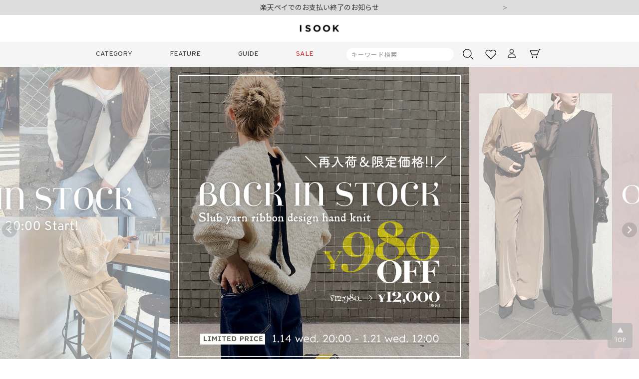

--- FILE ---
content_type: text/html;charset=UTF-8
request_url: https://i-sook.com/
body_size: 18844
content:
<!DOCTYPE html>
<html lang="ja"><head>
  <meta charset="UTF-8">
  
  <title>ISOOK</title>
  <meta name="viewport" content="width=device-width">


    <meta name="description" content="ISOOK(アイスー)の公式通販サイト。インフルエンサーセレクトのデイリーカジュアルブランド。気取らず肩の力を抜いたような、日常に馴染むファッションを軸に「カジュアルクローズの大人の着こなし」を提案。いつもの装いに少しプラスするだけで、ラフにおしゃれ見えが叶うアイテムを。すべてのお客様に、等身大の自分を楽しんでいただけるようなスタイルを実現します。">
    <meta name="keywords" content="ISOOK,アイスー,ファッション,通販,レディース,デニム,スウェット,スウェット,30代,40代,コーデ,大人かわいい,大人可愛い,ママコーデ,韓国,韓国ファッション,インフルエンサー,セレクトショップ,インスタ,Instagram,オケージョン">
  
  <link rel="stylesheet" href="https://isook.itembox.design/system/fs_style.css?t=20251118042552">
  <link rel="stylesheet" href="https://isook.itembox.design/generate/theme5/fs_theme.css?t=20260119094416">
  <link rel="stylesheet" href="https://isook.itembox.design/generate/theme5/fs_original.css?t=20260119094416">
  
  
  
  
  
  
  <script>
    window._FS=window._FS||{};_FS.val={"tiktok":{"enabled":false,"pixelCode":null},"recaptcha":{"enabled":false,"siteKey":null},"clientInfo":{"memberId":"guest","fullName":"ゲスト","lastName":"","firstName":"ゲスト","nickName":"ゲスト","stageId":"","stageName":"","subscribedToNewsletter":"false","loggedIn":"false","totalPoints":"","activePoints":"","pendingPoints":"","purchasePointExpiration":"","specialPointExpiration":"","specialPoints":"","pointRate":"","companyName":"","membershipCardNo":"","wishlist":"","prefecture":""},"enhancedEC":{"ga4Dimensions":{"userScope":{"login":"{@ member.logged_in @}","stage":"{@ member.stage_order @}"}},"amazonCheckoutName":"Amazon Pay","measurementId":"G-3C2LB0W24J","dimensions":{"dimension1":{"key":"log","value":"{@ member.logged_in @}"},"dimension2":{"key":"mem","value":"{@ member.stage_order @}"}}},"shopKey":"isook","device":"PC","cart":{"stayOnPage":false}};
  </script>
  
  <script src="/shop/js/webstore-nr.js?t=20251118042552"></script>
  <script src="/shop/js/webstore-vg.js?t=20251118042552"></script>
  
    <script src="//r2.future-shop.jp/fs.isook/pc/recommend.js"></script>
  
  
  
  
  
  
    <meta property="og:title" content="ISOOK">
    <meta property="og:type" content="website">
    <meta property="og:url" content="https://i-sook.com/">
    <meta property="og:site_name" content="ISOOK">
    <meta property="og:description" content="ISOOK(アイスー)の公式通販サイト。インフルエンサーセレクトのデイリーカジュアルブランド。気取らず肩の力を抜いたような、日常に馴染むファッションを軸に「カジュアルクローズの大人の着こなし」を提案。いつもの装いに少しプラスするだけで、ラフにおしゃれ見えが叶うアイテムを。すべてのお客様に、等身大の自分を楽しんでいただけるようなスタイルを実現します。">
  
  
  
    <script type="text/javascript" >
      document.addEventListener('DOMContentLoaded', function() {
        _FS.CMATag('{"fs_member_id":"{@ member.id @}","fs_page_kind":"top"}')
      })
    </script>
  
  
  <!-- **OGPタグ（フリーパーツ）↓↓ -->
<meta property="og:title" content="ISOOK">
<meta property="og:type" content="">
<meta property="og:url" content="https://i-sook.com/">
<meta property="og:image" content="">
<meta property="og:site_name" content="ISOOK">
<meta property="og:description" content="ISOOK(アイスー)の公式通販サイト。インフルエンサーセレクトのデイリーカジュアルブランド。気取らず肩の力を抜いたような、日常に馴染むファッションを軸に「カジュアルクローズの大人の着こなし」を提案。いつもの装いに少しプラスするだけで、ラフにおしゃれ見えが叶うアイテムを。すべてのお客様に、等身大の自分を楽しんでいただけるようなスタイルを実現します。">
<meta name="google-site-verification" content="SwLFvUYk7LVjUMv0HoiH20Af7FTLfBO3tH-Jy05raDE" />
<meta name="p:domain_verify" content="fe57914f2ebf39cf4725bee7a57a8495"/>
<meta property="fb:app_id" content="817607907959079" />
<!-- **OGPタグ（フリーパーツ）↑↑ -->
<link rel="stylesheet" href="https://isook.itembox.design/item/src/style_isook.css?t=20260116185525?11">
<script src="https://code.jquery.com/jquery-3.4.1.min.js"></script>
<script src="https://cdnjs.cloudflare.com/ajax/libs/jquery/3.6.0/jquery.min.js"></script>
<script type="text/javascript" src="https://ajax.googleapis.com/ajax/libs/jquery/2.1.4/jquery.min.js"></script>
<script src="https://cdnjs.cloudflare.com/ajax/libs/lightbox2/2.7.1/js/lightbox.min.js" type="text/javascript"></script>
<link rel="apple-touch-icon" href="" sizes="152x152">


  <link
    rel="stylesheet"
    type="text/css"
    href="https://cdn.jsdelivr.net/npm/slick-carousel@1.8.1/slick/slick.css"
  />
  <link
    rel="stylesheet"
    type="text/css"
    href="https://cdn.jsdelivr.net/npm/slick-carousel@1.8.1/slick/slick-theme.css"
  />

<link rel="stylesheet" href="https://cdn.jsdelivr.net/npm/@splidejs/splide@4.1.4/dist/css/splide.min.css">

<link rel="stylesheet" href="https://isook.itembox.design/item/src/swiper-bundle.min.css?t=20260116185525"><!-- 251114追記 -->
<script src="https://unpkg.com/swiper/swiper-bundle.min.js"></script><!-- 251114追記 -->

<link rel="stylesheet" type="text/css" href="https://isook.itembox.design/item/src/header_isook.css?1">


<!--現在使用中-->
<link rel="preconnect" href="https://fonts.googleapis.com">
<link rel="preconnect" href="https://fonts.gstatic.com" crossorigin>
<link href="https://fonts.googleapis.com/css2?family=Noto+Sans+JP:wght@400&family=Overpass&display=swap" rel="stylesheet">
<link href="https://fonts.googleapis.com/css2?family=Sawarabi+Gothic&family=Zen+Kaku+Gothic+Antique:wght@400;500&display=swap" rel="stylesheet">
<!--タイマーパーツここから-->

<script>
$(document).ready(function() {
  $(".view_timer").each(function(index, target) {
    var startDate = $(this).attr("data-start-date");
    var endDate = $(this).attr("data-end-date");
    var nowDate = new Date();
    if (startDate) {
      startDate = new Date(startDate);
    } else {
      startDate = nowDate;
    }
    if (endDate) {
      endDate = new Date(endDate);
    }
    if (startDate <= nowDate && (!endDate || nowDate <= endDate)) {
      $(this).show();
    } else {
      $(this).hide();
    }
  });
});
</script>
<!--タイマーパーツここまで-->
<script async src="https://www.googletagmanager.com/gtag/js?id=G-3C2LB0W24J"></script>

<script><!--
_FS.setTrackingTag('%3C%21--+Meta+Pixel+Code+--%3E%0A%3Cscript%3E%0A%21function%28f%2Cb%2Ce%2Cv%2Cn%2Ct%2Cs%29%0A%7Bif%28f.fbq%29return%3Bn%3Df.fbq%3Dfunction%28%29%7Bn.callMethod%3F%0An.callMethod.apply%28n%2Carguments%29%3An.queue.push%28arguments%29%7D%3B%0Aif%28%21f._fbq%29f._fbq%3Dn%3Bn.push%3Dn%3Bn.loaded%3D%210%3Bn.version%3D%272.0%27%3B%0An.queue%3D%5B%5D%3Bt%3Db.createElement%28e%29%3Bt.async%3D%210%3B%0At.src%3Dv%3Bs%3Db.getElementsByTagName%28e%29%5B0%5D%3B%0As.parentNode.insertBefore%28t%2Cs%29%7D%28window%2C+document%2C%27script%27%2C%0A%27https%3A%2F%2Fconnect.facebook.net%2Fen_US%2Ffbevents.js%27%29%3B%0Afbq%28%27init%27%2C+%27574881330046910%27%29%3B%0Afbq%28%27track%27%2C+%27PageView%27%29%3B%0A%3C%2Fscript%3E%0A%3Cnoscript%3E%3Cimg+height%3D%221%22+width%3D%221%22+style%3D%22display%3Anone%22%0Asrc%3D%22https%3A%2F%2Fwww.facebook.com%2Ftr%3Fid%3D574881330046910%26ev%3DPageView%26noscript%3D1%22%0A%2F%3E%3C%2Fnoscript%3E%0A%3C%21--+End+Meta+Pixel+Code+--%3E%0A%3C%21--+Ptengine+Tag+--%3E%0A%3Cscript+src%3D%22https%3A%2F%2Fjs.ptengine.jp%2F5bbf2128.js%22%3E%3C%2Fscript%3E%0A%3C%21--+End+Ptengine+Tag+--%3E%0A++++++++++++%0A%3C%21--+Ptengine+Tag+--%3E%0A%3Cscript+src%3D%22https%3A%2F%2Fjs.ptengine.jp%2F5bbf2128.js%22%3E%3C%2Fscript%3E%0A%3C%21--+End+Ptengine+Tag+--%3E%0A++++++++++++%0A%3C%21--+Google+tag+%28gtag.js%29+--%3E%0A%3Cscript+async+src%3D%22https%3A%2F%2Fwww.googletagmanager.com%2Fgtag%2Fjs%3Fid%3DAW-949702691%22%3E%3C%2Fscript%3E%0A%3Cscript%3E%0A++window.dataLayer+%3D+window.dataLayer+%7C%7C+%5B%5D%3B%0A++function+gtag%28%29%7BdataLayer.push%28arguments%29%3B%7D%0A++gtag%28%27js%27%2C+new+Date%28%29%29%3B%0A%0A++gtag%28%27config%27%2C+%27AW-949702691%27%2C+%7B+%27+allow_enhanced_conversions%27%3Atrue+%7D%29%3B%0A%3C%2Fscript%3E%0A%0A%3C%21--+Google+Tag+Manager+--%3E%0A%3Cscript%3E%28function%28w%2Cd%2Cs%2Cl%2Ci%29%7Bw%5Bl%5D%3Dw%5Bl%5D%7C%7C%5B%5D%3Bw%5Bl%5D.push%28%7B%27gtm.start%27%3A%0Anew+Date%28%29.getTime%28%29%2Cevent%3A%27gtm.js%27%7D%29%3Bvar+f%3Dd.getElementsByTagName%28s%29%5B0%5D%2C%0Aj%3Dd.createElement%28s%29%2Cdl%3Dl%21%3D%27dataLayer%27%3F%27%26l%3D%27%2Bl%3A%27%27%3Bj.async%3Dtrue%3Bj.src%3D%0A%27https%3A%2F%2Fwww.googletagmanager.com%2Fgtm.js%3Fid%3D%27%2Bi%2Bdl%3Bf.parentNode.insertBefore%28j%2Cf%29%3B%0A%7D%29%28window%2Cdocument%2C%27script%27%2C%27dataLayer%27%2C%27GTM-K4BZBFB5%27%29%3B%3C%2Fscript%3E%0A%3C%21--+End+Google+Tag+Manager+--%3E%0A%3Cscript+type%3D%22text%2Fjavascript%22%3E%0A++++%28function%28c%2Cl%2Ca%2Cr%2Ci%2Ct%2Cy%29%7B%0A++++++++c%5Ba%5D%3Dc%5Ba%5D%7C%7Cfunction%28%29%7B%28c%5Ba%5D.q%3Dc%5Ba%5D.q%7C%7C%5B%5D%29.push%28arguments%29%7D%3B%0A++++++++t%3Dl.createElement%28r%29%3Bt.async%3D1%3Bt.src%3D%22https%3A%2F%2Fwww.clarity.ms%2Ftag%2F%22%2Bi%3B%0A++++++++y%3Dl.getElementsByTagName%28r%29%5B0%5D%3By.parentNode.insertBefore%28t%2Cy%29%3B%0A++++%7D%29%28window%2C+document%2C+%22clarity%22%2C+%22script%22%2C+%22kt9l1f9yyz%22%29%3B%0A%3C%2Fscript%3E');
--></script>
</head>
<body class="fs-body-top" id="fs_Top">
<script><!--
_FS.setTrackingTag('%3C%21--+Google+Tag+Manager+%28noscript%29+--%3E%0A%3Cnoscript%3E%3Ciframe+src%3D%22https%3A%2F%2Fwww.googletagmanager.com%2Fns.html%3Fid%3DGTM-K4BZBFB5%22%0Aheight%3D%220%22+width%3D%220%22+style%3D%22display%3Anone%3Bvisibility%3Ahidden%22%3E%3C%2Fiframe%3E%3C%2Fnoscript%3E%0A%3C%21--+End+Google+Tag+Manager+%28noscript%29+--%3E');
--></script>
<div class="fs-l-page">
<!--headerテキストカルーセルここから（フリーパーツ）-->
<link rel="stylesheet" href="https://cdn.jsdelivr.net/npm/slick-carousel@1.8.1/slick/slick-theme.min.css">
<link rel="stylesheet" href="https://cdn.jsdelivr.net/npm/slick-carousel@1.8.1/slick/slick.min.css">

<div class="header_txt_carousel">
<ul class="slider txt_carousel">
<li>10,000円以上ご購入で送料無料</li>
<li><a href="/p/register">新規会員登録でもれなく500ポイントプレゼント</a></li>
<li><a href="/f/rakutenpay">楽天ペイでのお支払い終了のお知らせ</a></li>
</ul>
</div>

<script src="https://cdn.jsdelivr.net/npm/jquery@3.6.4/dist/jquery.min.js"></script>
<script src="https://cdn.jsdelivr.net/npm/slick-carousel@1.8.1/slick/slick.min.js"></script>
<script>
	$('.slider').slick({
		autoplay: true,
		dots: false,
		vertical: true, // 垂直方向にスライドさせるためのオプション
		pauseOnHover: false,// マウスオーバーしても継続
		pauseOnFocus: false,// クリックしても継続
	});
</script>
<!--headerテキストカルーセルここまで（フリーパーツ）-->
<header class="header  sp">
<!-- **ヘッダー（スマホ）202506～ （フリーパーツ）↓↓ -->
    <div class="headerInner">

      <!-- ハンバーガーメニューボタン -->
      <div id="spIcon" class="spOpen sp">
        <div id="hamburger" class="menuBtn">
          <span></span>
          <span></span>
          <span></span>
        </div>
      </div>

      <!-- お気に入りボタン -->
      <div class="wishIcon">
        <a href="/my/wishlist"><img src="https://isook.itembox.design/item/heart.png" alt="お気に入り"></a>
      </div>

      <!-- ロゴ -->
      <div class="logo">
        <a rel="external" href="/">
          <img src="https://isook.itembox.design/item/isook_logo.png?t=20250523133444" alt="isook">
        </a>
      </div>

      <!-- 検索ボタン -->
      <div class="searchIcon">
        <button type="button">
          <img src="https://isook.itembox.design/item/sarch.png" alt="検索" class="icon-search">
          <img src="https://isook.itembox.design/item/close.png" alt="閉じる" class="icon-close" style="display: none;">
        </button>
      </div>

      <!-- カートボタン -->
      <div class="cartIcon">
        <a href="/p/cart">
          <span class="fs-p-cartItemNumber fs-client-cart-count fs-clientInfo"></span>
          <img src="https://isook.itembox.design/item/cart.png" alt="カート">
        </a>
      </div>
    </div><!-- headerInner -->
<!-- **ヘッダー（スマホ）202506～ （フリーパーツ）↑↑ -->
<!-- **ハンバーガーメニュー中身（スマホ）202506～ （フリーパーツ）↓↓ -->
    <!-- ハンバーガーメニューの中身 -->
    <div class="menu_overlay" id="menuOverlay">

      <div class="sp_menu" id="spMenu">

          <!-- ロゴ -->
          <div class="logo_fix">
            <div class="logo">
              <img src="https://isook.itembox.design/item/isook_logo.png?t=20250523133444" alt="isook">
            </div>
          </div>

        <!-- 検索フォーム↓↓ -->
        <!-- **商品キーワード検索フォーム（フリーパーツ）↓↓ -->
<div class="fs-p-searchForm">
  <form action="/p/search" method="get">
    <span class="fs-p-searchForm__inputGroup fs-p-inputGroup">
      <input type="text" name="keyword" maxlength="1000" placeholder="キーワード検索" class="fs-p-searchForm__input fs-p-inputGroup__input">
      <button type="submit" class="fs-p-searchForm__button fs-p-inputGroup__button">検索</button>
    </span>
  </form>
</div>

<script type="application/ld+json">
{
  "@context": "http://schema.org",
  "@type": "WebSite",
  "url": "https://i-sook.com",
  "potentialAction": {
    "@type": "SearchAction",
    "target": "https://i-sook.com/p/search?keyword={search_term_string}",
    "query-input": "required name=search_term_string"
  }
}
</script>
<!-- **商品キーワード検索フォーム（フリーパーツ）↑↑ -->
        <!-- 検索フォーム↑↑ -->

          <!-- ログイン/ログアウト↓↓ -->
          <div class="fs-clientInfo">
            <div class="fs-p-drawer__welcomeMsg">
              <div class="fs-p-welcomeMsg">{@ member.last_name @} {@ member.first_name @} さま</div>
              <div class="fs-p-memberInfo is-loggedIn--{@ member.logged_in @}">
                <!-- <span class="fs-p-memberInfo__rank">{@ member.stage_name @}会員</span> -->
                <span class="fs-p-memberInfo__points">{@ member.active_points @}POINT</span>
              </div>
            </div>
            <div class="fs-p-drawer__loginLogout">
              <a href="/my/top" class="fs-p-drawer__loginLogout__logout is-loggedIn--{@ member.logged_in @}">MY PAGE</a>
              <a href="/p/login" class="fs-p-drawer__loginLogout__login is-loggedIn--{@ member.logged_in @}">LOG IN</a>
            </div>
          </div>
          <!-- ログイン/ログアウト↑↑ -->

          <!-- お気に入り↓↓ -->
          <div class="wishlist">
              <a href="/my/wishlist">お気に入り</a>
          </div>
          <!-- お気に入り↑↑ -->

          <!-- 特集から探すエリア↓↓ -->
          <div class="searchItem">
            <p class="menuTitle">FEATURE</p>
            <div class="direct-content">
              <a href="/p/search?sort=priority"><p>ALL ITEM</p></a>
              <a href="/c/new"><p>新着商品</p></a>
              <a href="/c/restock"><p>再入荷商品</p></a>
              <a href="/p/search?keyword=&tag=hit&sort=priority"><p>HIT ITEM</p></a>
              <a href="/p/search?tag=original&sort=priority"><p>ORIGINAL</p></a>
              <a href="/c/occasion"><p>OCCASION STYLE</p></a>
              <a href="/c/selector"><p>SELECTOR一覧</p></a>
              <a href="/f/pickup"><p>PICK UP一覧</p></a>
              <a href="/c/clearance" class="redText"><p>SALE</p></a>
            </div>
          </div>
          <!-- 特集から探すエリア↑↑ -->

          <!-- カテゴリーから探すエリア↓↓ -->
          <div class="searchItem">
            <p class="menuTitle">CATEGORY</p>
            <div class="acdBlock">

              <!-- すべて -->
              <div class="direct-content">
                <a href="/p/search?sort=priority" class="icon_arrowSimple">
                  <p>ALL</p>
                </a>
              </div>

              <!-- トップス -->
              <button class="acd-button" for="acd-check1">TOPS</button>
              <div class="acd-content">
                <ul>
                  <li><a href="/c/tops">
                      <p>TOPS すべて</p>
                    </a></li>
                  <li><a href="/c/tops/tshirt">
                      <p> T-SHIRT</p>
                    </a></li>
                  <li><a href="/c/tops/shirt">
                      <p>SHIRT</p>
                    </a></li>
                  <li><a href="/c/tops/knit">
                      <p>KNIT</p>
                    </a></li>
                  <li><a href="/c/tops/sweat">
                      <p>SWEAT</p>
                    </a></li>
                </ul>
              </div>

              <!-- アウター -->
              <button class="acd-button" for="acd-check4">OUTER</button>
              <div class="acd-content">
                <ul>
                  <li><a href="/c/outer">
                      <p>OUTER すべて</p>
                    </a></li>
                  <li><a href="/c/outer/coat">
                      <p>COAT</p>
                    </a></li>
                  <li><a href="/c/outer/jacket">
                      <p>JACKET</p>
                    </a></li>
                </ul>
              </div>

              <!-- ワンピース -->
              <button class="acd-button" for="acd-check3">ONEPIECE</button>
              <div class="acd-content">
                <ul>
                  <li><a href="/c/onepiece">
                      <p>ONEPIECE すべて</p>
                    </a></li>
                  <li><a href="/c/onepiece/one-piece">
                      <p>ONEPIECE</p>
                    </a></li>
                  <li><a href="/c/onepiece/salopette">
                      <p>SALOPETTE</p>
                    </a></li>
                </ul>
              </div>

              <!-- セットアップ -->
              <button class="acd-button" for="acd-check3">SET UP</button>
              <div class="acd-content">
                <ul>
                  <li><a href="/c/setup">
                      <p>SET UP すべて</p>
                    </a></li>
                </ul>
              </div>

              <!-- ボトムス -->
              <button class="acd-button" for="acd-check2">BOTTOMS</button>
              <div class="acd-content">
                <ul>
                  <li><a href="/c/bottoms">
                      <p>BOTTOMS すべて</p>
                    </a></li>
                  <li><a href="/c/bottoms/pants">
                      <p>PANTS</p>
                    </a></li>
                  <li><a href="/c/bottoms/skirt">
                      <p>SKIRT</p>
                    </a></li>
                </ul>
              </div>

              <!-- グッズ -->
              <button class="acd-button" for="acd-check5">GOODS</button>
              <div class="acd-content">
                <ul>
                  <li><a href="/c/goods">
                      <p>GOODS すべて</p>
                    </a></li>
                  <li><a href="/c/goods/bag">
                      <p>BAG</p>
                    </a></li>
                  <li><a href="/c/goods/hat">
                      <p>HAT</p>
                    </a></li>
                </ul>
              </div>

            </div><!-- acdBlock -->
          </div>
          <!-- カテゴリーから探すエリア↑↑ -->

          <!-- その他↓↓ -->
          <div class="searchItem">
            <p class="menuTitle">OTHER</p>
            <div class="direct-content">
              <a href="/f/brandconcept">
                <p>BRAND CONCEPT</p>
              </a>
            </div>
          </div>
          <!-- その他↑↑ -->

          <!-- 閲覧履歴↓↓ -->
          <div class="sp_menu_history">
            <!-- **ドロワーメニュー用閲覧履歴（futureRecommend）（フリーパーツ）↓↓ -->
<div style="margin: 0 -8px;">
<script type="text/javascript">
try{
_rcmdjp._displayHistory({
  template: 'fs_c_flick-Re-arrival'
});
} catch(err) {}
</script>
</div>
<!-- **ドロワーメニュー用閲覧履歴（futureRecommend）（フリーパーツ）↑↑ -->
          </div>
          <!-- 閲覧履歴↑↑ -->

        <!-- インフォメーション↓↓ -->
        <div class="infomation">
          <ul>
            <!-- <li><a href="">ISOOKについて</li> -->
            <li><a href="/f/faq">よくあるご質問(FAQ)</a></li>
            <li><a href="/f/member-benefit">会員サービスについて</a></li>
            <li><a href="/p/about/shipping-payment">ご利用ガイド</a></li>
            <li><a href="/p/about/terms">特定商取引法に基づく表示</a></li>
            <li><a href="/p/about/privacy-policy">個人情報取り扱い</a></li>
            <li><a href="/f/contact">お問い合わせ</a></li>
            <li><a href="/p/newsletter/subscribe">メールマガジン</a></li>
            <li><a href="/f/international-shipping">International Shipping(English)</a></li>

          </ul>
        </div>
        <!-- インフォメーション↑↑ -->

        <!-- SNS↓↓ -->
        <!-- **SNSアカウントリンク（フリーパーツ）↓↓ -->
<ul class="sns-link">
  <li>
    <a href="https://www.instagram.com/isook_official/"><img src="https://isook.itembox.design/item/src/instagram.svg?t=20260116185525" alt="instagram"></a>
  </li>
<li>
    <a href="https://page.line.me/uee3183j"><img src="https://isook.itembox.design/item/src/line-logo.png" alt="LINE"></a>
  </li>
<!--<li>
    <a href="https://twitter.com/isook_official"><img src="https://isook.itembox.design/item/src/twitter-logo.png" alt="Twitter"></a>
  </li>-->
<li>
    <a href="https://twitter.com/isook_official"><img src="https://isook.itembox.design/item/src/x-logo.png?t=20260116185525" alt="Twitter"></a>
  </li>
<li>
    <a href="https://www.tiktok.com/@isook_official"><img src="https://isook.itembox.design/item/src/TikTok-logo2.png?t=20260116185525" alt="Twitter"></a>
  </li>
<li>
    <a href="https://www.youtube.com/@official_isook"><img src="https://isook.itembox.design/item/src/youtube-logo.png?t=20260116185525" alt="YouTube"></a>
  </li>
</ul>
<!-- **SNSアカウントリンク（フリーパーツ）↑↑ -->

<!-- **SNSアカウントリンク（フリーパーツ）↓↓ 
<ul class="fs-p-footerSnsLink">
  <li class="fs-p-footerSnsLink__item">
    <a href="#" class="fs-p-footerSnsLink__item__icon"><img src="https://isook.itembox.design/item/fs_starting/icon_facebook.png?t=20260116185525" alt="facebook"></a>
  </li>
  <li class="fs-p-footerSnsLink__item">
    <a href="#" class="fs-p-footerSnsLink__item__icon"><img src="https://isook.itembox.design/item/fs_starting/icon_twitter.png?t=20260116185525" alt="twitter"></a>
  </li>
  <li class="fs-p-footerSnsLink__item">
    <a href="#" class="fs-p-footerSnsLink__item__icon"><img src="https://isook.itembox.design/item/fs_starting/icon_instagram.png?t=20260116185525" alt="instagram"></a>
  </li>
  <li class="fs-p-footerSnsLink__item">
    <a href="#" class="fs-p-footerSnsLink__item__icon"><img src="https://isook.itembox.design/item/fs_starting/icon_line.png?t=20260116185525" alt="LINE"></a>
  </li>
  <li class="fs-p-footerSnsLink__item">
    <a href="#" class="fs-p-footerSnsLink__item__icon"><img src="https://isook.itembox.design/item/fs_starting/icon_pinterest.png?t=20260116185525" alt="pinterest"></a>
  </li>
</ul>
 **SNSアカウントリンク（フリーパーツ）↑↑ -->
        <!-- SNS↑↑ -->

      </div><!-- #menu -->

      <!-- オーバーレイ部分：クリックで閉じる -->
      <div class="spMenu__overlay"></div>

    </div>
<!-- **ハンバーガーメニュー中身（スマホ）202506～ （フリーパーツ）↑↑ -->
</header>
<header class="header  pc">
<!-- **ヘッダー（PC）202506～ （フリーパーツ）↓↓ -->
<!-- ロゴ↓↓ -->
<div class="logo">
<a rel="external" href="/">
    <img src="https://isook.itembox.design/item/isook_logo.png?t=20250523133444" alt="isook">
</a>
</div>
<!-- ロゴ↑↑ -->

<div class="headerInner">

    <!-- PCメニュー↓↓ -->
    <div class="itemMenu">
        <ul class="itemMenuMain">
            <li>
                CATEGORY
                <ul class="itemMenuSub">
                    <li>商品カテゴリー</li>
                    <li><a href="/p/search">ALL</a></li>
                    <li><a href="/c/tops">TOPS</a></li>
                    <li><a href="/c/outer">OUTER</a></li>
                    <li><a href="/c/onepiece">ONEPIECE</a></li>
                    <li><a href="/c/setup">SET UP</a></li>
                    <li><a href="/c/bottoms">BOTTOMS</a></li>
                    <li><a href="/c/goods">GOODS</a></li>
                </ul>
            </li>
            <li>
                FEATURE
                <ul class="itemMenuSub">
                    <li>特集</li>
                    <li><a href="/c/new">新着商品</a></li>
                    <li><a href="/c/restock">再入荷商品</a></li>
                    <li><a href="/p/search?keyword=&tag=hit&sort=priority">HIT ITEM</a></li>
                    <li><a href="/p/search?tag=original&sort=priority">ORIGINAL</a></li>
                    <li><a href="/c/occasion">OCCASION STYLE</a></li>
                    <li><a href="/c/selector">SELECTOR一覧</a></li>
                    <li><a href="/f/pickup">PICK UP一覧</a></li>
                </ul>
            </li>
            <li>
                GUIDE
                <ul class="itemMenuSub">
                    <li>ご利用ガイド</li>
                    <li><a href="/f/brandconcept">ブランドコンセプト</a></li>
                    <li><a href="/f/faq">よくあるご質問(FAQ)</a></li>
                    <li><a href="/f/member-benefit">会員サービスについて</a></li>
                    <li><a href="/p/about/shipping-payment">ご利用ガイド</a></li>
                    <li><a href="/my/orders">ご注文履歴</a></li>
                </ul>
            </li>
            <li>
                <a href="/c/clearance" class="redText">SALE</a>
            </li>
        </ul>
    </div>
    <!-- PCメニュー↑↑ -->

    <!-- 検索窓 -->
    <div class="fs-p-searchForm">
        <form action="/p/search" method="get">
            <span class="fs-p-searchForm__inputGroup fs-p-inputGroup">
                <input type="text" name="keyword" maxlength="1000" placeholder="キーワード検索"
                    class="fs-p-searchForm__input fs-p-inputGroup__input">
            </span>
        </form>
    </div>

    <!-- 検索ボタン -->
    <div class="searchIcon">
         <button type="button"><img src="https://isook.itembox.design/item/sarch.png" alt="商品検索"></button>
    </div>

    <!-- お気に入りボタン -->
    <div class="wishIcon">
        <a href="/my/wishlist"><img src="https://isook.itembox.design/item/heart.png" alt="お気に入り"></a>
    </div>

    <!-- マイページボタン -->
    <div class="mypageIcon">
        <a href="/my/top"><img src="https://isook.itembox.design/item/member.png" alt="マイページ"></a>
    </div>

    <!-- カートボタン -->
    <div class="cartIcon">
    <a href="/p/cart">
        <span class="fs-p-cartItemNumber fs-client-cart-count fs-clientInfo"></span>
        <img src="https://isook.itembox.design/item/cart.png" alt="カート">
    </a>
    </div>

</div>
<!-- **ヘッダー（PC）202506～ （フリーパーツ）↑↑ -->
</header>

<!-- **詳細商品検索フォーム（フリーパーツ）↓↓ -->
<div class="search_panel" id="searchPanel">
<div class="search-form">

<div class="fs-p-productSearch">

    <div class="fs-p-productSearch__search">
      <form action="/p/search" method="get" class="fs-p-productSearch__form">
        <div class="fs-p-productSearch__field">
          <div class="fs-p-productSearch__inputTable fs-c-inputTable">
            <div class="searchInner">
   
              <!-- キーワード↓↓ -->
              <section class="keyword">
                <p class="fs-c-inputTable__headerCell">
                  <label for="fs_input_productSearchKeyword">キーワード</label>
                </p>
                <div class="fs-c-inputTable__dataCell">
                  <input type="text" name="keyword" maxlength="1000" id="fs_input_productSearchKeyword"
                    value="">
                </div>
              </section>
              <!-- キーワード↑↑ -->
              <!-- 商品番号↓↓ -->
              <section class="product_no">
                <p class="fs-c-inputTable__headerCell">
                  <label for="fs_input_productSearchGoodsNumber">商品番号</label>
                </p>
                <div class="fs-c-inputTable__dataCell">
                  <input type="text" name="goodsno" id="fs_input_productSearchGoodsNumber"
                    value="">
                </div>
              </section>
              <!-- 商品番号↑↑ -->
   
   
              <!-- 商品カテゴリ↓↓ 
              <section class="category">
                <p class="fs-c-inputTable__headerCell">商品カテゴリ</p>
                <div class="fs-c-inputTable__dataCell">
                  <select name="tag">
                    <option value="" selected="selected">全てのアイテム</option>
                    <optgroup label="TOPS">
                      <option value="tops">TOPS すべて</option>
                      <option value="tshirt">T-SHIRT</option>
                      <option value="shirt">SHIRT</option>
                      <option value="sweat">SWEAT</option>
                      <option value="knit">KNIT</option>
                    </optgroup>
                    <optgroup label="BOTTOMS">
                      <option value="bottoms">BOTTOMS すべて</option>
                      <option value="pants">PANTS</option>
                      <option value="skirt">SKIRT</option>
                    </optgroup>
                    <optgroup label="ONEPIECE/SALOPETTE">
                      <option value="onepiece">ONEPIECE/SALOPETTE すべて</option>
                      <option value="one-piece">ONEPIECE</option>
                      <option value="salopette">SALOPETTE</option>
                    </optgroup>
                    <optgroup label="OUTER">
                      <option value="outer">OUTER すべて</option>
                      <option value="coat">COAT</option>
                      <option value="jacket">JACKET</option>
                    </optgroup>
                    <optgroup label="GOODS">
                     <option value="goods">GOODS すべて</option>
                     <option value="bag">BAG</option>
                     <option value="hat">HAT</option>
                   </optgroup>
                  </select>
                </div>
              </section>
               商品カテゴリ↑↑ -->
   
              <!-- 販売タイプ↓↓ -->
              <section class="sellType">
                <p class="fs-c-inputTable__headerCell">販売タイプ</p>
                <div class="fs-c-inputTable__dataCell">
                  <div class="fs-c-checkboxGroup">
                    <label>新着<input type="checkbox" name="tag" value="new"></label>
                    <label>再入荷<input type="checkbox" name="tag" value="再入荷"></label>
                    <label>SALE<input type="checkbox" name="tag" value="clearance"></label>
                    <!--<label>予約<input type="checkbox" name="tag" value="preorder"></label>-->
                  </div>
                </div>
              </section>
              <!-- 販売タイプ↑↑ -->
   
              <!-- 商品タイプ↓↓ -->
              <section class="itemType">
                <p class="fs-c-inputTable__headerCell">商品タイプ</p>
                <div class="fs-c-inputTable__dataCell">
                  <div class="fs-c-checkboxGroup">
                    <label>ORIGINAL<input type="checkbox" name="tag" value="original"></label>
                    <label>HIT ITEM<input type="checkbox" name="tag" value="hit"></label>
                  </div>
                </div>
              </section>
              <!-- 商品タイプ↑↑ -->
   
              <!-- カラー（バリエーション）↓↓ -->
              <section class="color">
                <p class="fs-c-inputTable__headerCell">カラー</p>
                <div class="fs-c-inputTable__dataCell">
                  <div class="fs-c-checkboxGroup">
                    <!-- ホワイト -->
                    <label class="color_white"><input type="checkbox" name="verticalvariationvalue" value="WHITE MELANGE,WHITE,NATURAL,WHITE×BLACK,WHITE×BLUE,IVORY,OATMEAL,CREAM,NATURAL"></label>
                    <!-- ブラック -->
                    <label class="color_black"><input type="checkbox" name="verticalvariationvalue" value="BLACK"></label>
                    <!-- グレー -->
                    <label class="color_gray"><input type="checkbox" name="verticalvariationvalue" value="GRAY,LIGHTGRAY,CHARCOAL,LIGHT GRAY"></label>
                    <!-- ブラウン -->
                    <label class="color_brown"><input type="checkbox" name="verticalvariationvalue" value="BROWN,CAMEL,MOCHA"></label>
                    <!-- ベージュ -->
                    <label class="bcolor_beige"><input type="checkbox" name="verticalvariationvalue" value="BEIGE,LIGHTBEIGE,CREAM,LIGHT KHAKI,OLIVE BEIGE"></label>
                    <!-- グリーン -->
                    <label class="color_green"><input type="checkbox" name="verticalvariationvalue" value="GREEN,KHAKI,MINT,OLIVE BEIGE,LIGHT KHAKI"></label>
                    <!-- ブルー -->
                    <label class="color_blue"><input type="checkbox" name="verticalvariationvalue" value="BLUE,NAVY,INDIGO,LIGHT BLUE,WHITE×BLUE,DARK BLUE"></label>
                    <!-- イエロー -->
                    <label class="color_yellow"><input type="checkbox" name="verticalvariationvalue" value="YELLOW,LIGHTYELLOW,CREAM YELLOW"></label>
                    <!-- ピンク -->
                    <label class="color_pink"><input type="checkbox" name="verticalvariationvalue" value="PINK,LAVENDER,SMOKE PINK"></label>
                    <!-- レッド -->
                    <label class="color_red"><input type="checkbox" name="verticalvariationvalue" value="RED,BORDEAUX"></label>
                    <!-- オレンジ -->
                    <label class="color_orange"><input type="checkbox" name="verticalvariationvalue" value="ORANGE,TERRACOTTA"></label>
                    <!-- シルバー -->
                    <label class="color_silver"><input type="checkbox" name="verticalvariationvalue" value="SILVER"></label>
                    <!-- ゴールド -->
                    <!--<label class="color_gold"><input type="checkbox" name="verticalvariationvalue" value="BRONZE,GOLD"></label>-->
                    <!-- その他 -->
                    <!--<label class="color_other"><input type="checkbox" name="verticalvariationvalue" value="multi"></label>-->
                  </div>
                </div>
              </section>
              <!-- カラー（バリエーション）↑↑ -->
   
              <!-- 価格↓↓ -->
              <section class="price">
                <p class="fs-c-inputTable__headerCell">
                  <label for="fs_input_productSearchPrice1">価格</label>
                </p>
                <div class="fs-c-inputTable__dataCell">
                  <div class="fs-c-inputTextGroup">
                    <span class="fs-c-inputTextGroup__item">
                      <input type="text" name="minprice" maxlength="9" id="fs_input_productSearchPrice1"
                        value="">
                    </span>
                    <span>〜</span>
                    <span class="fs-c-inputTextGroup__item">
                      <input type="text" name="maxprice" maxlength="9" id="fs_input_productSearchPrice2"
                        value="">
                    </span>
                  </div>
                </div>
              </section>
              <!-- 価格↑↑ -->
   
              <!-- 予約商品のみ表示↓↓ -->
              <!-- <section class="reservation">
               <p class="fs-c-inputTable__headerCell">予約商品</p>
               <div class="fs-c-inputTable__dataCell">
                 <div class="fs-c-checkboxGroup">
                   <label><input type="checkbox" name="preorder" value="true">予約商品のみを表示する</label>
                 </div>
               </div>
             </section> -->
             <!-- 予約商品のみ表示↑↑ -->
   
              <!-- 在庫なし商品↓↓ -->
              <section class="stock">
               <p class="fs-c-inputTable__headerCell">在庫なし商品</p>
               <div class="fs-c-inputTable__dataCell">
                 <div class="fs-c-checkboxGroup">
                  <label><input type="radio" name="nostock" value="true" checked="checked">表示する</label>
                  <label><input type="radio" name="nostock" value="false">表示しない</label>
                 </div>
               </div>
             </section>
              <!-- 在庫なし商品↑↑ -->
   
   
            </div>
          </div>
          <div class="fs-p-productSearch__searchButtonContainer fs-c-buttonContainer">
            <button type="submit" class="fs-p-productSearch__searchButton fs-c-button--secondary">検索</button>
          </div>
        </div>
      </form>
    </div>
   </div>
  
</div>
</div>

  <!-- 暗いオーバーレイ背景（フォームの下に表示） -->
  <div class="search_overlay" id="searchOverlay"></div>

   <!-- PCのときはフォームを最初から表示させておく↓↓ -->
   <!-- <script>
    document.addEventListener('DOMContentLoaded', function () {
      // PC表示（768px以上）のとき
      if (window.innerWidth >= 768) {
        const searchToggle = document.getElementById('fs_p__ctrlSeachForm');
        const formContainer = document.querySelector('.fs-p-productSearch__search');
   
        if (searchToggle && formContainer) {
          // 一瞬だけアニメーション無効化
          formContainer.classList.add('no-transition');
   
          // チェックを付けてフォームを表示
          searchToggle.checked = true;
   
          // 少し待ってからアニメーションを戻す（次の描画タイミングで）
          requestAnimationFrame(() => {
            formContainer.classList.remove('no-transition');
          });
        }
      }
    });
   </script> -->
   <!-- PCのときはフォームを最初から表示させておく↑↑ -->
   <!-- **詳細商品検索フォーム（フリーパーツ）↑↑ -->

<!-- **ヘッダー用JavaScript （フリーパーツ）↓↓ -->
<script>
/*--------------------------------------------------------------

	SPヘッダー ハンバーガーメニューの開閉
  
--------------------------------------------------------------*/

const hamburger = document.getElementById('hamburger');
const menuOverlay = document.getElementById('menuOverlay');
const searchPanel = document.getElementById('searchPanel');
const searchOverlay = document.getElementById('searchOverlay');

if (hamburger && menuOverlay && searchPanel && searchOverlay) {
  hamburger.addEventListener('click', () => {
    const isMenuActive = hamburger.classList.contains('active');
    const isSearchActive = searchPanel.classList.contains('active');

    if (!isMenuActive && isSearchActive) {
      searchPanel.classList.remove('active');
      searchOverlay.classList.remove('active');
      toggleSearchIcon(false);
    }

    hamburger.classList.toggle('active');
    menuOverlay.classList.toggle('active');

    // 背景スクロール禁止・解除
    document.body.classList.toggle('fixed', hamburger.classList.contains('active'));
  });

  menuOverlay.addEventListener('click', (e) => {
    if (e.target === menuOverlay) {
      hamburger.classList.remove('active');
      menuOverlay.classList.remove('active');
      document.body.classList.remove('fixed');
    }
  });
}

/*--------------------------------------------------------------

  検索フォームの開閉（PC・スマホ共通）
  
--------------------------------------------------------------*/

// 虫眼鏡と✕の切り替え
function toggleSearchIcon(isOpen) {
  searchIcons.forEach((iconWrap) => {
    const iconSearch = iconWrap.querySelector('.icon-search');
    const iconClose = iconWrap.querySelector('.icon-close');
    if (iconSearch && iconClose) {
      iconSearch.style.display = isOpen ? 'none' : 'inline';
      iconClose.style.display = isOpen ? 'inline' : 'none';
    }
  });
}

const searchIcons = document.querySelectorAll('.searchIcon');

if (searchPanel && searchOverlay && searchIcons.length > 0) {
  function toggleSearchPanel() {
    const isActive = searchPanel.classList.contains('active');
    if (isActive) {
      searchPanel.classList.remove('active');
      searchOverlay.classList.remove('active');
      toggleSearchIcon(false);
    } else {
      searchPanel.classList.add('active');
      searchOverlay.classList.add('active');
      toggleSearchIcon(true);
    }

    // 背景スクロールの固定・解除（検索フォーム用）
    document.body.classList.toggle('fixed', !isActive);
  }

  searchIcons.forEach((icon) => {
    icon.addEventListener('click', (e) => {
      e.preventDefault();
      toggleSearchPanel();
    });
  });

  searchOverlay.addEventListener('click', () => {
    toggleSearchPanel();
  });
  
}

/*--------------------------------------------------------------

	SPヘッダー ドロワーメニュー内 アコーディオン

--------------------------------------------------------------*/

document.addEventListener("DOMContentLoaded", function () {
  const accordionButtons = document.querySelectorAll(".acd-button");

  accordionButtons.forEach((button) => {
    button.addEventListener("click", function () {
      const content = this.nextElementSibling;
      const isOpen = content.classList.contains("open");
      
      // すべてのアコーディオンを閉じる
      document.querySelectorAll(".acd-content").forEach((el) => {
        el.classList.remove("open");
        el.style.maxHeight = null;
      });
      
      // クリックされたものが開いていなかったら開く
      if (!isOpen) {
        content.classList.add("open");
        content.style.maxHeight = content.scrollHeight + "px";
      }
    });
  });
});


/*--------------------------------------------------------------

	ハンバーガーメニュー内 閲覧履歴の見出しを表示
  
--------------------------------------------------------------*/

  $(function () {
    setTimeout(function () {
      const $history = $('#_rcmdjp_display_1');

      if ($history.children().length > 0) {
        const $title = $('<p class="menuTitle">最近チェックした商品</p>');
        $history.before($title);
      }
    }, 500); // 500msほど待ってから実行（必要なら調整可能）
  });
   </script>







   <script type="application/ld+json">
    {
      "@context": "http://schema.org",
      "@type": "WebSite",
      "url": "https://i-sook.com",
      "potentialAction": {
        "@type": "SearchAction",
        "target": "https://i-sook.com/p/search?keyword={search_term_string}",
        "query-input": "required name=search_term_string"
      }
    }
   </script>


<!-- **ヘッダー用JavaScript （フリーパーツ）↑↑ -->
<div class="top-banner fs-pt-carousel fs-c-slick" data-settings="%7B%22dots%22%3Atrue%2C%22arrows%22%3Atrue%2C%22autoplay%22%3Atrue%2C%22autoplaySpeed%22%3A3000%2C%22speed%22%3A300%2C%22adaptiveHeight%22%3Atrue%2C%22slidesToScroll%22%3A1%2C%22slidesToShow%22%3A1%2C%22variableWidth%22%3Atrue%2C%22centerMode%22%3Atrue%2C%22centerPadding%22%3A%7B%22num%22%3A10%2C%22unit%22%3A%22px%22%7D%2C%22asNavFor%22%3Anull%2C%22touchMove%22%3Afalse%7D">
<div class="fs-pt-carousel__track">
<figure class="fs-pt-carousel__slide">
<a href="/c/new">
<img src="https://isook.itembox.design/item/src/banner/new_260118_square.jpg?t=20260116185525" alt="NEW">
</a>
</figure>
<figure class="fs-pt-carousel__slide">
<a href="https://i-sook.com/c/restock">
<img src="https://isook.itembox.design/item/src/banner/re260116_square.jpg?t=20260116185525" alt="/src/banner/re_250701_sp.jpg">
</a>
</figure>
<figure class="fs-pt-carousel__slide">
<a href="/c/tops/knit/75886123">
<img src="https://isook.itembox.design/item/src/banner/re260114_slabyarn_square.jpg?t=20260116185525" alt="bnr_comochislubknit_square.jpg">
</a>
</figure>
<figure class="fs-pt-carousel__slide">
<a href="/f/occasion">
<img src="https://isook.itembox.design/item/src/banner/bnr_occasion2512_square.jpg?t=20260116185525" alt="bnr_occasion2512_2buy_square.jpg">
</a>
</figure>
<figure class="fs-pt-carousel__slide">
<a href="/c/isookselect">
<img src="https://isook.itembox.design/item/src/banner/new_251217_square.jpg?t=20260116185525" alt="new_251217_square.jpg">
</a>
</figure>
<figure class="fs-pt-carousel__slide">
<a href="/c/tops/knit/75896152">
<img src="https://isook.itembox.design/item/src/banner/chiicadoubleknit_square.jpg?t=20260116185525" alt="">
</a>
</figure>
<figure class="fs-pt-carousel__slide">
<a href="https://i-sook.com/c/clearance">
<img src="https://isook.itembox.design/item/src/banner/bnr_clearance_sp.jpg?t=20260116185525" alt="bnr_clearance_sp.jpg">
</a>
</figure>
<figure class="fs-pt-carousel__slide">
<a href="https://i-sook.com/f/aworiginal">
<img src="https://isook.itembox.design/item/src/banner/bnr_original_25aw_sp.jpg?t=20260116185525" alt="bnr_kiiharu_militarysetup_black_sp.jpg">
</a>
</figure>
</div>
</div>

<div><!--新規会員登録バナーここから-->
<span class="view_timer" data-start-date="2025/3/24 10:00">
<div style="text-align: center; margin: 0 auto 10px; max-width: 1216px;" class="newmember_banner">
<a href="/p/register"><img src="https://isook.itembox.design/item/src/images/member/bnr_newmember_narrow.jpg?t=20260116185525"></a>
</div>
</span>
<!--新規会員登録バナーここまで-->

<!--新規会員登録バナー新生活用ここから-->
<span class="view_timer" data-end-date="2025/3/24 10:00">
<div style="text-align: center; margin: 0 auto 10px; max-width: 1216px;" class="newmember_banner">
<a href="/p/register"><img src="https://isook.itembox.design/item/src/images/member/bnr_250320_newlife_narrow.jpg?t=20260116185525"></a>
</div>
</span>
<!--新規会員登録バナー新生活用ここまで--></div>
<!--RE STOCK INFOバナーここから-->
<span class="view_timer" data-start-date="2025/3/24 10:00">
<div style="text-align: center; margin: 0 auto; max-width: 1216px;" class="newmember_banner">
<a href="/c/restockinfo"><img src="https://isook.itembox.design/item/src/banner/bnr_restockinfor_narrow.jpg?t=20260116185525"></a>
</div>
</span>
<!--/RE STOCK INFOバナーここまで-->
<main class="fs-l-main"><div id="fs-page-error-container" class="fs-c-panelContainer">
  
  
</div>
<div class="subbanner2 special_contents fs-pt-column">
<a href="https://i-sook.com/f/ranking" class="fs-pt-column__item">
<span class="fs-pt-column__image">
<img src="https://isook.itembox.design/item/src/banner/bnr_ranking_sp.jpg?t=20260116185525" alt="/src/banner/bnr_ranking_sp.jpg">
</span>
</a>
<a href="/c/tops/knit/75886123" class="fs-pt-column__item">
<span class="fs-pt-column__image">
<img src="https://isook.itembox.design/item/src/banner/re260114_slabyarn_square.jpg?t=20260116185525" alt="おすすめ">
</span>
</a>
<a href="/c/basic" class="fs-pt-column__item">
<span class="fs-pt-column__image">
<img src="https://isook.itembox.design/item/src/banner/bnr_basicitem_square.jpg?t=20260116185525" alt="おすすめ">
</span>
</a>
<a href="/f/occasion" class="fs-pt-column__item">
<span class="fs-pt-column__image">
<img src="https://isook.itembox.design/item/src/banner/bnr_occasion2512_square.jpg?t=20260116185525" alt="おすすめ">
</span>
</a>

</div>

<section class="fs-l-pageMain"><ul class="drwar-menu fs-pt-menu fs-pt-menu--lv1">
<li class="isook_allitem fs-pt-menu__item fs-pt-menu__item--lv1">
<span class="fs-pt-menu__heading fs-pt-menu__heading--lv1">
<a href="/p/search?sort=priority" class="fs-pt-menu__link fs-pt-menu__link--lv1">ALL ITEM</a>
</span>
</li>
<li class="isook_new fs-pt-menu__item fs-pt-menu__item--lv1">
<span class="fs-pt-menu__heading fs-pt-menu__heading--lv1">
<a href="/c/new" class="fs-pt-menu__link fs-pt-menu__link--lv1">NEW ARRIVAL</a>
</span>
</li>
<li class="isook_hititem fs-pt-menu__item fs-pt-menu__item--lv1">
<span class="fs-pt-menu__heading fs-pt-menu__heading--lv1">
<a href="https://i-sook.com/p/search?keyword=&amp;tag=hit&amp;sort=latest" class="fs-pt-menu__link fs-pt-menu__link--lv1">HIT ITEM</a>
</span>
</li>

<li class="fs-pt-menu__item fs-pt-menu__item--lv1 fs-pt_menu__item--tops">
<span class="fs-pt-menu__heading fs-pt-menu__heading--lv1">
<a href="/c/tops" class="fs-pt-menu__link fs-pt-menu__link--lv1">TOPS</a>
</span>
</li>


<li class="fs-pt-menu__item fs-pt-menu__item--lv1 fs-pt_menu__item--bottoms">
<span class="fs-pt-menu__heading fs-pt-menu__heading--lv1">
<a href="/c/bottoms" class="fs-pt-menu__link fs-pt-menu__link--lv1">BOTTOMS</a>
</span>
</li>


<li class="fs-pt-menu__item fs-pt-menu__item--lv1 fs-pt_menu__item--outer">
<span class="fs-pt-menu__heading fs-pt-menu__heading--lv1">
<a href="/c/outer" class="fs-pt-menu__link fs-pt-menu__link--lv1">OUTER</a>
</span>
</li>


<li class="fs-pt-menu__item fs-pt-menu__item--lv1 fs-pt_menu__item--onepiece">
<span class="fs-pt-menu__heading fs-pt-menu__heading--lv1">
<a href="/c/onepiece" class="fs-pt-menu__link fs-pt-menu__link--lv1">ONEPIECE</a>
</span>
</li>

<li class="isook_setup fs-pt-menu__item fs-pt-menu__item--lv1">
<span class="fs-pt-menu__heading fs-pt-menu__heading--lv1">
<a href="/c/setup" class="fs-pt-menu__link fs-pt-menu__link--lv1">SET UP</a>
</span>
</li>

<li class="fs-pt-menu__item fs-pt-menu__item--lv1 fs-pt_menu__item--goods">
<span class="fs-pt-menu__heading fs-pt-menu__heading--lv1">
<a href="/c/goods" class="fs-pt-menu__link fs-pt-menu__link--lv1">GOODS</a>
</span>
</li>

<li class="isook_sale fs-pt-menu__item fs-pt-menu__item--lv1">
<span class="fs-pt-menu__heading fs-pt-menu__heading--lv1">
<a href="/c/clearance" class="fs-pt-menu__link fs-pt-menu__link--lv1">SALE</a>
</span>
</li>

<li class="fs-pt-menu__item fs-pt-menu__item--lv1 fs-pt_menu__item--selector">
<span class="fs-pt-menu__heading fs-pt-menu__heading--lv1">
<a href="/c/selector" class="fs-pt-menu__link fs-pt-menu__link--lv1">SELECTOR</a>
</span>
</li>

</ul>

<!-- **SELECTOR見出し（フリーパーツ） ↓↓ -->
<h2 class="top oftop">SELECTOR</h2>
<!-- **SELECTOR見出し（フリーパーツ） ↑↑ -->
<!--フリーパーツSELECTORメニュー（レスポンシブ）5個ここから-->
<div class="five_selector">
<ul class="scroll_item selector_menu">
<li>
<a href="/c/selector/chiica"><img src="https://isook.itembox.design/item/src/common/selector/chiica_icon.jpg?t=20260116185525" alt="" width="100%">
<div class="b_name">chiica</div></a>
</li>	
<li>				
<a href="/c/selector/comochi"><img src="https://isook.itembox.design/item/src/common/selector/comochi_icon.jpg?t=20260116185525" alt="" width="100%">
<div class="b_name">comochi</div></a>
</li>
<li>
<a href="/c/selector/kiharu"><img src="https://isook.itembox.design/item/src/common/selector/kiharu_icon.jpg?t=20260116185525" alt="" width="100%">
<div class="b_name">kiharu</div></a>
</li>
<li>
<a href="/c/selector/eri"><img src="https://isook.itembox.design/item/src/common/selector/eri_icon.jpg?t=20260116185525" alt="" width="100%">
<div class="b_name">eri.</div></a>
</li>
<li>
<a href="/c/isookselect"><img src="https://isook.itembox.design/item/src/common/selector/isook_icon.jpg?t=20260116185525" alt="" width="100%">
<div class="b_name">isook</div></a>
</li>
</ul>
</div>
<!--フリーパーツSELECTORメニュー（レスポンシブ）5個ここまで-->
<!-- **新着アイテム見出し（フリーパーツ） ↓↓ -->
<h2 class="top">NEW ARRIVAL</h2>
<!-- **新着アイテム見出し（フリーパーツ） ↑↑ -->
<!-- **新着アイテム（futureRecommend）（フリーパーツ）↓↓ 
<script type="text/javascript">
  try{
  _rcmdjp._displayNewItem({
    template: 'fs_c_static2'
  });
  } catch(err) {}
</script>
 **新着アイテム（futureRecommend）（フリーパーツ）↑↑ -->

<!-- **新着アイテム（futureRecommend）（フリーパーツ）↓↓ -->
<script type="text/javascript">
try{
	_rcmdjp._displayPickup({
		label: 'newarrival',
		template: 'fs_c_static2'
	});
} catch(err) {}
</script>
<!-- **新着アイテム（futureRecommend）（フリーパーツ）↑↑ -->

<!-- **新着アイテム（futureRecommend）（フリーパーツ）↓↓ 
<script type="text/javascript">
try{
  _rcmdjp._displayNewItem({
    span: '1month', // 期間
    template:'fs_c_flick'
  });
}catch(err){}
</script>
 **新着アイテム（futureRecommend）（フリーパーツ）↑↑ -->
<a class="more" href="/p/search?sort=latest">MORE</a>
<!--SALEバナーここから-->
<span class="view_timer" data-start-date="2026/1/12 18:00" data-end-date="2026/1/21 12:00">
<div style="margin: 0 0 10px 0;text-align: center; margin: 0 auto 10px; max-width: 1216px;" class="event_bnr">
<a href="/c/tops/knit/75886123"><img src="https://isook.itembox.design/item/src/campaign/re260114_slabyarn_thin.jpg?t=20260116185525"></a>
</div>
</span>

<span class="view_timer" data-start-date="2026/1/16 12:00" data-end-date="2026/1/19 12:00">
<div style="margin: 0 0 10px 0;text-align: center; margin: 0 auto 10px; max-width: 1216px;" class="event_bnr outerfair_bnr">
<a href="/c/outer"><img src="https://isook.itembox.design/item/src/banner/bnr_outerfair260116_thin.jpg?t=20260116185525"></a>
</div>
</span>
<!--SALEバナーここまで-->

<!--オリジナルバナーここから
<span class="view_timer" data-start-date="2025/12/17 12:00" data-end-date="2025/12/24 18:00">
<div style="margin: 0 0 10px 0;text-align: center;margin: 0 auto 10px;max-width: 1216px;display: flex;gap: 5px;" class="product_top_banner2">
<a href="/f/holidayscene"><img src="https://isook.itembox.design/item/src/banner/bnr_scene_message.jpg?t=20260116185525"></a>
<a href="/p/search"><img src="https://isook.itembox.design/item/src/banner/bnr_2buy251217_message.jpg?t=20260116185525"></a>
</div>
</span>
オリジナルバナーここまで-->

<!--まとめ買いバナーここから-->
<span class="view_timer" data-start-date="2025/6/27 18:00" data-end-date="2025/6/30 10:00">
<div style="margin: 0 0 10px 0;text-align: center; margin: 0 auto 10px; max-width: 1216px;" class="clearance-bnr">
<a href="/f/matomegai"><img src="https://isook.itembox.design/item/src/campaign/bnr_0627_2buy3buy_ca.jpg?t=20260116185525"></a>
</div>
</span>
<!--まとめ買いバナーここまで-->

<!--CLEARANCE SALEバナーここから-->
<span class="view_timer" data-start-date="2026/1/6 12:00">
<div style="margin: 0 0 10px 0;text-align: center; margin: 0 auto 10px; max-width: 1216px;" class="clearance-bnr">
<a href="/c/clearance"><img src="https://isook.itembox.design/item/src/campaign/bnr_clearance_ca.jpg?t=20260116185525"></a>
</div>
</span>
<!--CLEARANCE SALEバナーここまで-->

<!--福袋バナーここから-->
<span class="view_timer" data-start-date="2025/12/26 18:00" data-end-date="2026/1/4 20:00">
<div style="margin: 0 0 10px 0;text-align: center; margin: 0 auto 10px; max-width: 1216px;" class="eventsale_bnr">
<a href="/c/hukubukuro"><img src="https://isook.itembox.design/item/src/campaign/bnr_fuku2026_ca.jpg?t=20260116185525"></a>
</div>
</span>
<!--福袋バナーここから-->
<!-- **ランキング見出し（フリーパーツ） ↓↓ -->
<a id="ranking" class="anchor"></a>
<h2 class="top">RANKING</h2>
<!-- **ランキング見出し（フリーパーツ） ↑↑ -->
<style>article.fr2-listItem:nth-child(n+7) {display:none;}</style>

<div class="rank freepage">
<div class="tab_container">
  <input id="tab1" type="radio" name="tab_item" checked>
  <label class="tab_item" for="tab1">ALL</label>
  <input id="tab2" type="radio" name="tab_item">
  <label class="tab_item" for="tab2">TOPS</label>
  <input id="tab3" type="radio" name="tab_item">
  <label class="tab_item" for="tab3">BOTTOMS</label>
  <input id="tab4" type="radio" name="tab_item">
  <label class="tab_item" for="tab4">OUTER</label>
  <input id="tab5" type="radio" name="tab_item">
  <label class="tab_item" for="tab5">ONEPIECE</label>
  <input id="tab6" type="radio" name="tab_item">
  <label class="tab_item" for="tab6">GOODS</label>
  <div class="tab_content" id="tab1_content">
    <div class="tab_content_description">
      <p class="c-txtsp"><!-- **ランキング（futureRecommend）（フリーパーツ）↓↓ -->
<script type="text/javascript">
try{
  _rcmdjp._displayRanking({
    type: 'cv',
    span: 'week',
    template: 'fs_c_static2-Ranking10'
  });
} catch(err) {}
</script>
<!-- **ランキング（futureRecommend）（フリーパーツ）↑↑ -->

<!-- **ランキング（futureRecommend）（フリーパーツ）↓↓ 
<script type="text/javascript">
try{
  _rcmdjp._displayRanking({
    type:'pv', // ランキング種別
    span:'week', // 期間
    template:'fs_c_flick'
  });
}catch(err){}
</script>
 **ランキング（futureRecommend）（フリーパーツ）↑↑ --></p>
    </div>
  </div>
  <div class="tab_content" id="tab2_content">
    <div class="tab_content_description">
      <p class="c-txtsp"><!--トップスランキングここから-->
<script type="text/javascript">
try{
_rcmdjp._displayRanking({
  type: 'cv',
  span: 'week',
  template: 'fs_c_static2-Ranking10',
  category: 'tops'
});
} catch(err) {}
</script>
<!--トップスランキングここまで--></p>
    </div>
  </div>
  <div class="tab_content" id="tab3_content">
    <div class="tab_content_description">
      <p class="c-txtsp"><!--ボトムスランキングここから-->
<script type="text/javascript">
try{
_rcmdjp._displayRanking({
  type: 'cv',
  span: 'week',
  template: 'fs_c_static2-Ranking10',
  category: 'bottoms'
});
} catch(err) {}
</script>
<!--ボトムスランキングここまで--></p>
    </div>
  </div>
  <div class="tab_content" id="tab4_content">
    <div class="tab_content_description">
      <p class="c-txtsp"><!--アウターランキングここから-->
<script type="text/javascript">
try{
_rcmdjp._displayRanking({
  type: 'cv',
  span: 'month',
  template: 'fs_c_static2-Ranking10',
  category: 'outer'
});
} catch(err) {}
</script>
<!--アウターランキングここまで--></p>
    </div>
  </div>
  <div class="tab_content" id="tab5_content">
    <div class="tab_content_description">
      <p class="c-txtsp"><!--ワンピースランキングここから-->
<script type="text/javascript">
try{
_rcmdjp._displayRanking({
  type: 'cv',
  span: 'month',
  template: 'fs_c_static2-Ranking10',
  category: 'onepiece'
});
} catch(err) {}
</script>
<!--ワンピースランキングここまで--></p>
    </div>
  </div>
  <div class="tab_content" id="tab6_content">
    <div class="tab_content_description">
      <p class="c-txtsp"><!--グッズランキングここから-->
<script type="text/javascript">
try{
_rcmdjp._displayRanking({
  type: 'cv',
  span: 'month',
  template: 'fs_c_static2-Ranking10',
  category: 'goods'
});
} catch(err) {}
</script>
<!--グッズランキングここまで--></p>
    </div>
  </div>
</div>
</div>
<a class="more" style="margin-top:0;" href="/f/ranking">MORE</a>
<div class="top_instagram_panel">
<!-- **インスタグラム動画見出し（フリーパーツ） ↓↓ -->
<h2 class="top oftop insta_tit"><img src="https://isook.itembox.design/item/src/campaign/instagram/Instagram_Gradient.png" alt="" style="width: 30px;vertical-align: bottom;padding-right: 5px;">Instagram</h2>
<!-- **インスタグラム動画見出し（フリーパーツ） ↑↑ -->
<div class="top-banner fs-pt-carousel fs-c-slick" data-settings="%7B%22dots%22%3Afalse%2C%22arrows%22%3Atrue%2C%22autoplay%22%3Afalse%2C%22autoplaySpeed%22%3A2000%2C%22speed%22%3A300%2C%22adaptiveHeight%22%3Afalse%2C%22slidesToScroll%22%3A1%2C%22slidesToShow%22%3A2%2C%22variableWidth%22%3Atrue%2C%22centerMode%22%3Atrue%2C%22centerPadding%22%3A%7B%22num%22%3A100%2C%22unit%22%3A%22px%22%7D%2C%22asNavFor%22%3Anull%2C%22touchMove%22%3Afalse%7D">
<div class="fs-pt-carousel__track">
<figure class="fs-pt-carousel__slide">
<a href="https://www.instagram.com/p/DTh4X5ckh7z/">
<img src="https://isook.itembox.design/item/src/campaign/instagram/thumbnail/260115_staff_outer.jpg?t=20260116185525" alt="260115_staff_outer.jpg">
<figcaption class="fs-pt-carousel__slide__caption">身長：160㎝</figcaption>
</a>
</figure>
<figure class="fs-pt-carousel__slide">
<a href="https://www.instagram.com/p/DTfT52bkoM0/">
<img src="https://isook.itembox.design/item/src/campaign/instagram/thumbnail/260114_staff_occasion.jpg?t=20260116185525" alt="260104_staff_occasion.jpg">
<figcaption class="fs-pt-carousel__slide__caption">身長：160㎝</figcaption>
</a>
</figure>
<figure class="fs-pt-carousel__slide">
<a href="https://www.instagram.com/p/DSmh-PxEa-K/">
<img src="https://isook.itembox.design/item/src/campaign/instagram/thumbnail/251223_ofcl_occasion.jpg?t=20260116185525" alt="251223_ofcl_occasion.jpg">
<figcaption class="fs-pt-carousel__slide__caption">occasion collection</figcaption>
</a>
</figure>
<figure class="fs-pt-carousel__slide">
<a href="https://www.instagram.com/reel/DTP0se4kvK7/">
<img src="https://isook.itembox.design/item/src/campaign/instagram/thumbnail/260108_staff_boact.jpg?t=20260116185525" alt="260108_staff_boact.jpg">
<figcaption class="fs-pt-carousel__slide__caption">身長：160㎝</figcaption>
</a>
</figure>
<figure class="fs-pt-carousel__slide">
<a href="https://www.instagram.com/reel/DS4piICEonY/">
<img src="https://isook.itembox.design/item/src/campaign/instagram/thumbnail/251230_staff_ptdress.jpg?t=20260116185525" alt="251230_staff_ptdress.jpg">
<figcaption class="fs-pt-carousel__slide__caption">身長：160㎝</figcaption>
</a>
</figure>
<figure class="fs-pt-carousel__slide">
<a href="https://www.instagram.com/p/DSrxm6hkrx3/">
<img src="https://isook.itembox.design/item/src/campaign/instagram/thumbnail/251226_staff_slubknit.jpg?t=20260116185525" alt="251226_staff_slubknit.jpg">
<figcaption class="fs-pt-carousel__slide__caption">身長：160㎝</figcaption>
</a>
</figure>
<figure class="fs-pt-carousel__slide">
<a href="https://www.instagram.com/p/DR9bTrGkpq0/">
<img src="https://isook.itembox.design/item/src/campaign/instagram/thumbnail/251207_staff_bodybag.jpg?t=20260116185525" alt="251207_staff_bodybag.jpg">
<figcaption class="fs-pt-carousel__slide__caption">カバンの中身紹介</figcaption>
</a>
</figure>
<figure class="fs-pt-carousel__slide">
<a href="https://www.instagram.com/p/DRwjQXwktqb/">
<img src="https://isook.itembox.design/item/src/campaign/instagram/thumbnail/doublecd.jpg?t=20260116185525" alt="251202_staff_doublecd.jpg">
<figcaption class="fs-pt-carousel__slide__caption">身長：161㎝</figcaption>
</a>
</figure>
<figure class="fs-pt-carousel__slide">
<a href="https://www.instagram.com/p/DRCNAm-Epwx/">
<img src="https://isook.itembox.design/item/src/campaign/instagram/thumbnail/251114_staff_ribbon.jpg?t=20260116185525" alt="251114_staff_ribbon.jpg">
<figcaption class="fs-pt-carousel__slide__caption">リボンの結び方</figcaption>
</a>
</figure>
</div>
</div>

<!-- **インスタグラムMOREボタン（フリーパーツ） ↓↓ -->
<a class="more" style="margin-top:0;" href="/c/sns">ITEM CHECK</a>
<!-- **インスタグラムMOREボタン（フリーパーツ） ↑↑ -->
</div>
<!-- **新着アイテム見出し（フリーパーツ） ↓↓ -->
<h2 class="top">RESTOCK</h2>
<!-- **新着アイテム見出し（フリーパーツ） ↑↑ -->
<!-- **リアライバル（futureRecommend）PC用（フリーパーツ）↓↓ -->
<div class="pc">
<script type="text/javascript">
try{
_rcmdjp._displayPickup({
label: 'rearrival',
template: 'item_list_rearrival_pc'
});
} catch(err) {}
</script>
</div>
<!-- **リアライバル（futureRecommend）PC用（フリーパーツ）↑↑ -->
<!-- **リアライバル（futureRecommend）スマホ用（フリーパーツ）↓↓ -->
<div class="sp">
<script type="text/javascript">
try{
_rcmdjp._displayPickup({
label: 'rearrival',
template: 'item_list_rearrival_sp'
});
} catch(err) {}
</script>
</div>
<!-- **リアライバル（futureRecommend）スマホ用（フリーパーツ）↑↑ -->
<a class="more" href="https://i-sook.com/c/restock">MORE</a>
<!-- **売れ筋商品見出し（フリーパーツ） ↓↓ -->
<h2 class="top">RECOMMEND</h2>
<!-- **売れ筋商品見出し（フリーパーツ） ↑↑ -->

<!-- **売れ筋商品見出し（フリーパーツ） ↓↓ 
<h2 class="fs-p-heading--lv2">売れ筋商品</h2>
 **売れ筋商品見出し（フリーパーツ） ↑↑ -->
<!-- **閲覧レコメンド（futureRecommend）（フリーパーツ）↓↓ -->
<script type="text/javascript">
	try{
		_rcmdjp._displayPickup({
			label: 'recommend',
			template:'fs_c_static2' // テンプレート種類
		});
	} catch(err) {}
</script>
<!-- **閲覧レコメンド（futureRecommend）（フリーパーツ）↑↑ -->

<!-- **閲覧レコメンド（futureRecommend）（フリーパーツ）↓↓ -->
<div class="hidden"><script type="text/javascript">
try{
  _rcmdjp._displayRecommend({
    code: '',  // 商品URLコード
    type: 'pv', // レコメンド種別
    template:'fs_c_flick'
  });
}catch(err){}
</script></div>
<!-- **閲覧レコメンド（futureRecommend）（フリーパーツ）↑↑ --></section></main>
<!--最下部バナーgroup-->
<!-- **RECOMMEND CATEGORY見出し（フリーパーツ） ↓↓ -->
<h2 class="recommend_banner_group">RECOMMEND CATEGORY</h2>
<!-- **RECOMMEND CATEGORY見出し（フリーパーツ） ↑↑ -->
<!--ポイントプログラムスタートバナーここから-->
<div style="margin: 0 0 10px 0;text-align: center; margin: 0 auto 10px; max-width: 1216px;" class="">
<a href="/p/about/points"><img src="https://isook.itembox.design/item/src/images/member/bnr_pointstart_ca.jpg?t=20260116185525" style="border:solid 1px #ccc;"></a>
</div>
<!--ポイントプログラムスタートバナーここまで-->
<div class="subbanner2 special_contents fs-pt-column">
<a href="https://i-sook.com/f/ranking" class="fs-pt-column__item">
<span class="fs-pt-column__image">
<img src="https://isook.itembox.design/item/src/banner/bnr_ranking_sp.jpg?t=20260116185525" alt="/src/banner/bnr_ranking_sp.jpg">
</span>
</a>
<a href="/c/tops/knit/75886123" class="fs-pt-column__item">
<span class="fs-pt-column__image">
<img src="https://isook.itembox.design/item/src/banner/re260114_slabyarn_square.jpg?t=20260116185525" alt="おすすめ">
</span>
</a>
<a href="/c/basic" class="fs-pt-column__item">
<span class="fs-pt-column__image">
<img src="https://isook.itembox.design/item/src/banner/bnr_basicitem_square.jpg?t=20260116185525" alt="おすすめ">
</span>
</a>
<a href="/f/occasion" class="fs-pt-column__item">
<span class="fs-pt-column__image">
<img src="https://isook.itembox.design/item/src/banner/bnr_occasion2512_square.jpg?t=20260116185525" alt="おすすめ">
</span>
</a>

</div>

<div class="subbanner2 special_contents campaign_2retsu_lower fs-pt-column">
<a href="https://i-sook.com/c/new" class="fs-pt-column__item">
<span class="fs-pt-column__image">
<img src="https://isook.itembox.design/item/src/banner/bnr_newarrival_sp.jpg?t=20260116185525" alt="おすすめ">
</span>
</a>
<a href="/f/aworiginal" class="fs-pt-column__item">
<span class="fs-pt-column__image">
<img src="https://isook.itembox.design/item/src/banner/bnr_original_25aw_sp.jpg?t=20260116185525" alt="おすすめ">
</span>
</a>
<a href="/c/tops/knit/75886123" class="fs-pt-column__item">
<span class="fs-pt-column__image">
<img src="https://isook.itembox.design/item/src/banner/bnr_comochislubknit_square.jpg?t=20260116185525" alt="おすすめ">
</span>
</a>
<a href="/c/outer/coat/75821140" class="fs-pt-column__item">
<span class="fs-pt-column__image">
<img src="https://isook.itembox.design/item/src/banner/bnr_chiicacoat_square2.jpg?t=20260116185525" alt="おすすめ">
</span>
</a>

</div>

<div class="subbanner2 special_contents campaign_2retsu_lower fs-pt-column">
<a href="https://i-sook.com/c/onepiece/62941400" class="fs-pt-column__item">
<span class="fs-pt-column__image">
<img src="https://isook.itembox.design/item/src/banner/bnr_chiica_jskbk_sp.jpg?t=20260116185525" alt="おすすめ">
</span>
</a>
<a href="/c/tops/knit" class="fs-pt-column__item">
<span class="fs-pt-column__image">
<img src="https://isook.itembox.design/item/src/banner/bnr_knit_square.jpg?t=20260116185525" alt="おすすめ">
</span>
</a>
<a href="https://i-sook.com/c/clearance" class="fs-pt-column__item">
<span class="fs-pt-column__image">
<img src="https://isook.itembox.design/item/src/banner/bnr_clearance_sp.jpg?t=20260116185525" alt="bnr_clearance_sp.jpg">
</span>
</a>
<a href="https://i-sook.com/c/denimcollection" class="fs-pt-column__item">
<span class="fs-pt-column__image">
<img src="https://isook.itembox.design/item/src/banner/bnr_denim2025ss_ad_sp.jpg?t=20260116185525" alt="おすすめ">
</span>
</a>

</div>

<!--↓商品もっとみるボタン↓-->
<div class="moreitem_btn">
<a href="/p/search?sort=priority">商品一覧をみる ≫</a></div>
<!--↑商品もっとみるボタン↑-->
<!--/最下部バナーgroup-->
<!-- **TOPICS見出し（フリーパーツ） ↓↓ -->
<h2 class="top oftop" style="margin:30px 0 -20px!important">TOPICS</h2>
<!-- **TOPICS見出し（フリーパーツ） ↑↑ -->
<ul class="fs-p-dateList fs-pt-list fs-pt-list--noMarker">
<li class="fs-pt-list__item"><a class="fs-pt-list__link" href="/f/rakutenpay"><time datetime="20XX-XX-XX">2026.01.09</time>&emsp;楽天ペイでのお支払い終了のお知らせ（2/26(木)17:00終了）</a></li>
</ul>

<footer class="fs-l-footer">
<!-- **ページトップへ（フリーパーツ）↓↓-->
<div class="fs-p-footerPageTop">
  <a href="#" class="fs-p-footerPageTop__link">
▲<br>TOP
  </a>
</div>
<!--<div class="fs-p-footerPageTop">
  <a href="#" class="fs-p-footerPageTop__link">
    ページトップへ
  </a>
</div>-->
<script type="text/javascript">
$(function(){
   // #で始まるアンカーをクリックした場合に処理
   $('a[href^=#]').click(function() {
      var headerHight = 130; // ヘッダーの高さを指定する
      var speed = 500; // ミリ秒
      var href= $(this).attr("href");
      var target = $(href == "#" || href == "" ? 'html' : href);
      var position = target.offset().top-headerHight;
      $('body,html').animate({scrollTop:position}, speed, 'swing');
      return false;
   });
});
</script>
<!-- **ページトップへ（フリーパーツ）↑↑-->
<div class="footer-item">
<h2 class="drawer-title info">INFORMATION</h2>
<nav class="fs-p-footerUtilityMenu">
<ul class="footer-menu fs-pt-menu fs-pt-menu--lv1">
<li class="isook_faq fs-pt-menu__item fs-pt-menu__item--lv1">
<span class="fs-pt-menu__heading fs-pt-menu__heading--lv1">
<a href="/f/faq" class="fs-pt-menu__link fs-pt-menu__link--lv1">よくあるご質問(FAQ)</a>
</span>
</li>
<li class="isook_member-benefit fs-pt-menu__item fs-pt-menu__item--lv1">
<span class="fs-pt-menu__heading fs-pt-menu__heading--lv1">
<a href="/f/member-benefit" class="fs-pt-menu__link fs-pt-menu__link--lv1">会員サービスについて</a>
</span>
</li>
<li class="fs-pt-menu__item fs-pt-menu__item--lv1">
<span class="fs-pt-menu__heading fs-pt-menu__heading--lv1">
<a href="https://i-sook.com/p/about/shipping-payment" class="fs-pt-menu__link fs-pt-menu__link--lv1">ご利用ガイド</a>
</span>
</li>
<li class="fs-pt-menu__item fs-pt-menu__item--lv1">
<span class="fs-pt-menu__heading fs-pt-menu__heading--lv1">
<a href="/p/about/terms" class="fs-pt-menu__link fs-pt-menu__link--lv1">特定商取引法に基づく表示</a>
</span>
</li>
<li class="fs-pt-menu__item fs-pt-menu__item--lv1">
<span class="fs-pt-menu__heading fs-pt-menu__heading--lv1">
<a href="/p/about/privacy-policy" class="fs-pt-menu__link fs-pt-menu__link--lv1">個人情報の取扱</a>
</span>
</li>
<li class="fs-pt-menu__item fs-pt-menu__item--lv1">
<span class="fs-pt-menu__heading fs-pt-menu__heading--lv1">
<a href="/f/contact" class="fs-pt-menu__link fs-pt-menu__link--lv1">お問い合わせ</a>
</span>
</li>
<li class="fs-pt-menu__item fs-pt-menu__item--lv1">
<span class="fs-pt-menu__heading fs-pt-menu__heading--lv1">
<a href="/p/newsletter/subscribe" class="fs-pt-menu__link fs-pt-menu__link--lv1">メールマガジン</a>
</span>
</li>
<li class="isook_international-shipping fs-pt-menu__item fs-pt-menu__item--lv1">
<span class="fs-pt-menu__heading fs-pt-menu__heading--lv1">
<a href="https://i-sook.com/f/international-shipping" class="fs-pt-menu__link fs-pt-menu__link--lv1">International Shipping(English)</a>
</span>
</li>
</ul>

</nav>
<!-- **ECサイトロゴ（フリーパーツ）↓↓ -->
<div class="logo">
    <a href="/"><img src="https://isook.itembox.design/item/login.png?t=20260116185525" alt="ISOOK"></a>
</div>
<!-- **ECサイトロゴ（フリーパーツ）↑↑ -->
<!-- **SNSアカウントリンク（フリーパーツ）↓↓ -->
<ul class="sns-link">
  <li>
    <a href="https://www.instagram.com/isook_official/"><img src="https://isook.itembox.design/item/src/instagram.svg?t=20260116185525" alt="instagram"></a>
  </li>
<li>
    <a href="https://page.line.me/uee3183j"><img src="https://isook.itembox.design/item/src/line-logo.png" alt="LINE"></a>
  </li>
<!--<li>
    <a href="https://twitter.com/isook_official"><img src="https://isook.itembox.design/item/src/twitter-logo.png" alt="Twitter"></a>
  </li>-->
<li>
    <a href="https://twitter.com/isook_official"><img src="https://isook.itembox.design/item/src/x-logo.png?t=20260116185525" alt="Twitter"></a>
  </li>
<li>
    <a href="https://www.tiktok.com/@isook_official"><img src="https://isook.itembox.design/item/src/TikTok-logo2.png?t=20260116185525" alt="Twitter"></a>
  </li>
<li>
    <a href="https://www.youtube.com/@official_isook"><img src="https://isook.itembox.design/item/src/youtube-logo.png?t=20260116185525" alt="YouTube"></a>
  </li>
</ul>
<!-- **SNSアカウントリンク（フリーパーツ）↑↑ -->

<!-- **SNSアカウントリンク（フリーパーツ）↓↓ 
<ul class="fs-p-footerSnsLink">
  <li class="fs-p-footerSnsLink__item">
    <a href="#" class="fs-p-footerSnsLink__item__icon"><img src="https://isook.itembox.design/item/fs_starting/icon_facebook.png?t=20260116185525" alt="facebook"></a>
  </li>
  <li class="fs-p-footerSnsLink__item">
    <a href="#" class="fs-p-footerSnsLink__item__icon"><img src="https://isook.itembox.design/item/fs_starting/icon_twitter.png?t=20260116185525" alt="twitter"></a>
  </li>
  <li class="fs-p-footerSnsLink__item">
    <a href="#" class="fs-p-footerSnsLink__item__icon"><img src="https://isook.itembox.design/item/fs_starting/icon_instagram.png?t=20260116185525" alt="instagram"></a>
  </li>
  <li class="fs-p-footerSnsLink__item">
    <a href="#" class="fs-p-footerSnsLink__item__icon"><img src="https://isook.itembox.design/item/fs_starting/icon_line.png?t=20260116185525" alt="LINE"></a>
  </li>
  <li class="fs-p-footerSnsLink__item">
    <a href="#" class="fs-p-footerSnsLink__item__icon"><img src="https://isook.itembox.design/item/fs_starting/icon_pinterest.png?t=20260116185525" alt="pinterest"></a>
  </li>
</ul>
 **SNSアカウントリンク（フリーパーツ）↑↑ -->
<!-- **コピーライト（著作権表示）（フリーパーツ）↓↓ -->
<div class="fs-p-footerCopyright">
  <p class="fs-p-footerCopyright__text">
    &copy;2013<!---2024--> ISOOK
  </p>
</div>
<!-- **コピーライト（著作権表示）（フリーパーツ）↑↑ -->
</div>
</footer>
<!-- **トップページ JavaScript （フリーパーツ）↓↓ -->
<script src="https://cdn.jsdelivr.net/npm/@splidejs/splide-extension-auto-scroll@0.5.3/dist/js/splide-extension-auto-scroll.min.js"></script>
<script src="https://cdn.jsdelivr.net/npm/@splidejs/splide@4.1.4/dist/js/splide.min.js"></script>


<!-- **トップページ JavaScript （フリーパーツ）↑↑ -->

<script>
const splide = new Splide(".splide", {
  autoScroll: {
    speed: number = 2,
  },
  type: "loop", // ループあり
  arrows: false, // 矢印非表示
  pagination: false, // ページネーション非表示
  fixedWidth: "200px", // スライドのwidth200px
  gap: "10px", // スライド間の余白20px
pauseOnHover: boolean = false,
pauseOnFocus: boolean = false,

  breakpoints: { // 767px以下のスタイル
    767: {
      fixedWidth: "100px", // スライドのwidth100px
      gap: "5px", // スライド間の余白10px
    },
  },
}).mount( window.splide.Extensions );
</script>
</div>
<script><!--
_FS.setTrackingTag('%3C%21--+WorldShopping+Checkout+Test+Tag+--%3E%0A%3Cscript+type%3D%22text%2Fjavascript%22+charset%3D%22UTF-8%22+async%3D%22true%22%0Asrc%3D%22https%3A%2F%2Fcheckout-api.worldshopping.jp%2Fv1%2Fscript%3Ftoken%3Di-sook_com%22%3E%3C%2Fscript%3E%0A%3C%21--+End+WorldShopping+Checkout+Test+Tag+--%3E');
--></script>





<script src="/shop/js/webstore.js?t=20251118042552"></script>
</body></html>

--- FILE ---
content_type: text/css
request_url: https://isook.itembox.design/generate/theme5/fs_original.css?t=20260119094416
body_size: 13909
content:
/*フォント指定*/
body {
  font-family: 'Overpass', 'Noto Sans JP', 'ヒラギノ角ゴ Pro W3', Meiryo, 'メイリオ', sans-serif;
  /*font-family: 'interstate','Noto Sans JP', sans-serif;
  font-weight: 300;
  font-style: normal;*/
}

/*ページの余白（padding）変更*/
#fs_ProductDetails .fs-l-main{padding: 20px;}/*250221～テスト中（8px→20px）*/
.fs-l-main{padding: 4px;}/*250415～テスト中（8px→4px）*/


/*　商品詳細ページにXL画像を縦にならべるパーツの画像無を非表示にする　*/
.sampleImages img:not([src^="https"]){
  display:none;
}
/*商品詳細ページのカートボタンPC用レイアウト*/
@media(min-width:751px){.cart-box .fs-c-variationList__item__body {width: 70%;margin: 0 auto;}}

/*商品詳細ページ発送時期テキスト*/
.fs-c-variationCart__variationName__shippingDate, .fs-c-variationCart__variationName__stock {
  font-size: 01rem;
  line-height: 1.2em;
}

/*-----カートボタンレイアウトレスポンシブ詳細対応-----*/
@media screen and (max-width: 884px) {
.cart-box .fs-c-variationList__item__body {width: 90%;margin: 0 auto;}
.fs-c-variationCart--withImage > li {grid-template-columns: 2em auto 5em 250px;}
}

@media screen and (max-width: 749px) {
.fs-c-variationCart--withImage > li {grid-template-columns: 2em auto 5em 250px;}
}

@media screen and (max-width: 606px) {
.fs-c-variationCart--withImage > li {grid-template-columns: 1em auto 4em 230px;}
}

@media screen and (max-width: 656px) {
.fs-c-variationCart--withImage > li {grid-template-columns: 1em auto 3em 180px;}
}

@media screen and (max-width: 489px) {
.fs-c-variationCart--withImage > li {grid-template-columns: 1em auto 3em 150px;}
}

@media screen and (max-width: 458px) {
.fs-c-button--addToCart--variation {padding: 0.8em 0.5em;}
.fs-c-variationCart--withImage > li {grid-template-columns: 0.5em auto 2.5em 100px;}
}
/*-----ここまで-----*/



/*商品詳細ページ商品説明文の納期テキスト*/
.product_details p.delivery {
    text-align: left;
    font-size: 90%;
    border: dotted 1px #999;
    padding: 10px;
    margin: 10px 16px;
}
@media only screen and (min-width: 750px){.product_details p.delivery {text-align: left; font-size: 100%; margin: 10px 0;}}

/*商品詳細ページ商品説明文内のアイテムリンク(1列で配置)*/
.similar_box {margin: 10px 0;}
.similar_item{display:flex; width: 100%; height: auto; margin: 10px auto; border: solid 1px #cbcbcb;}
.similar_item_img img{ width:100%; height: auto;}
.similar_item h2 {font-size: 100%;font-weight: bold;}
.similar_item a { font-weight: normal; color: #000; font-size: 90%;}
.similar_item_text{width:100%;margin: 0 3px 0 8px;}
.similar_item_text .link {font-weight: bold;color: #dc143c;}
.similar_item_text p {font-weight: normal;color: #000;}
.similar_item_img {width: 30%;}
@media (max-width: 390px){.similar_item_img {width: 45%;}}
@media only screen and (min-width: 750px) {.similar_item{max-width: 500px;margin-left: 0;} .similar_item_img { width: 30%;}}

/*商品詳細ページ商品説明文内のアイテムリンク(2列で配置)*/
.similar_box2 {display: flex;flex-wrap: wrap;margin: 10px 0;}
.similar_item2 a { font-weight: normal; color: #000; font-size: 90%;}
.similar_item_text2 { margin: 5px;}
.similar_item_text2 .link {font-weight: bold;color: #dc143c;}
.similar_item2 {width: 49%;height: auto;margin: 5px 0;border: solid 1px #cbcbcb;}
.similar_item2:nth-child(odd){margin-right: 2%;}
@media only screen and (min-width: 750px) {.similar_box2 {max-width: 1216px;flex-wrap:nowrap;}.similar_item2{margin-right:2%; width:23%}}

/*商品詳細ページ商品説明文内のアイテムリンク(3列で配置※PCは5列)*/
.similar_box3 {display: flex;flex-wrap: wrap;margin: 10px 0;gap: 5px;}
.similar_item3 a { font-weight: normal; color: #000; font-size: 90%;}
.similar_item_text3 {margin: 5px 5px 0;font-size: 80%;line-height: 1.3em;}
.similar_item_text3 .link {color: #333;}
.similar_item_price3 {color: #333;text-align:right;margin: 0 5px;font-size: 90%;}
.similar_item3 {width: calc(97% / 3);height: auto;border: solid 1px #cbcbcb;}
@media only screen and (min-width: 750px) {
.similar_box3 {max-width: 1216px;flex-wrap:nowrap;}
.similar_item3{ width: calc(99% / 5);}
.similar_item_text3 {margin: 5px 5px 0;font-size: 100%;line-height: 1.3em;}
.similar_item_price3 {color: #333;text-align:right;margin: 5px;font-size: 100%;}}

/*-----商品説明文に関連商品掲載ここから-----*/
.recommend_contents p.tit {
  position: relative;
  padding: 0.6em;
  background: #e6cccc;
  margin-bottom: 1.3em;
  border-radius: 30px;
}
.recommend_contents p.tit:after {
  position: absolute;
  content: '';
  top: 100%;
  left: 40px;
  border: 10px solid transparent;
  border-top: 15px solid #e6cccc;
  width: 0;
  height: 0;
}
.recommend_box {
    display: flex;
    flex-wrap: nowrap;
    padding: 5px;
    border: solid 1px #999999;
    margin-bottom: 30px;
}
.recommend_box .img {
    width: 50%;
}
@media only screen and (min-width: 430px) {
.recommend_box .img {width: 50%;}
.recommend_box .txt {width: 50%;}
}

.recommend_box .txt {
    padding: 0 0 0 8px;
    text-align:left;
    vertical-align:top;
    font-size: 85%;
    position: relative;
    width: 80%;
}
.recommend_box .recommend_tit {
  text-align:left;
  font-size: 120%;
  font-weight: bold;
  margin:0;
}
.recommend_box .item_link {
    padding: 0 5px 0 0;
    vertical-align:bottom;
    font-size:100%;
    position: absolute;
    bottom: 0;
    right: 0;
    margin: 0;
}
.recommend_box .item_link a {
    color:#333!important;
}
.recommend_box .item_link a:after {
    content:"≫";
}
@media only screen and (min-width: 750px) {
.recommend_contents {width:600px;}
.recommend_box .img {width: 25%;}
.recommend_box .txt {width: 75%;font-size:100%;padding: 10px;}
.recommend_box .txt p {padding: 10px 0;}
.recommend_box .txt p.item_link{padding:10px;}
}
/*-----/商品説明文に関連商品掲載ここまで-----*/


/*商品詳細ページ 商品画像を幅いっぱいに（スマホのみ）*/
@media screen and (max-width:768px) {
.fs-c-productCarouselMainImage {
    margin: 0 calc(50% - 50vw);
    /*width: 100vw;※260119 iOSのアップデートに伴う仕様変更への対応のため解除*/
    max-width: inherit;
}}

/*商品詳細ページ 商品画像カルーセル下のmargin調整*/
.fs-c-productCarouselMainImage .slick-dotted.slick-slider{margin-bottom:10px;}
.fs-c-productCarouselMainImage .fs-c-slick .slick-slide img {margin-bottom:10px;}

/*商品詳細ページ サムネテキスト調整（スマホのみ）*/
@media screen and (max-width:768px) {
.fs-l-product .fs-c-productCarouselMainImage__thumbnail__caption {font-size:1rem; padding-left:3px;}}

/*商品詳細ページ サムネイル幅変更*/
.fs-c-productCarouselMainImage__thumbnailList > li {
  flex-basis: 60px;}

/* ==================================
 商品詳細 商品画像エリア
================================== */

/* メイン画像
-------------------------------------*/
@media screen and (max-width:768px) {
  .fs-c-slick .slick-slide img {
    /*max-width: 100vw;*/
    margin-bottom: 5px;
  }
}

/* メイン画像下テキスト
-------------------------------------*/
.fs-c-productCarouselMainImage__image__caption {
  position: inherit;
  line-height: 1.6;
  background: none;
  color: #3c3c3c;
  margin-top: 10px;
  line-height: 1;
}
@media only screen and (min-width: 750px){.fs-c-productCarouselMainImage__image__caption {margin-top: 0;}
.fs-c-productCarouselMainImage__image .itemCarouselText {margin: 0;}}

.fs-c-productCarouselMainImage__image__caption::before {
  content: "color：";
}

.fs-c-productCarouselMainImage__image .itemCarouselText {
  margin: 10px 0 0;
  text-align: center;
  line-height: 1;
}

.fs-c-productCarouselMainImage__expandButton.fs-c-buttonContainer {
  display: none;
}

@media screen and (max-width:768px) {
  .fs-c-productCarouselMainImage__image .itemCarouselText {
    font-size: 1rem;
    margin: 0;
  }

  .fs-c-productCarouselMainImage__image__caption {
    font-size: 1rem;
    margin: 0;
  }
}


/* 商品詳細ページ　拡大画像テキスト※デフォルトは左揃え
-------------------------------------*/
.fs-c-photoswipe .pswp__caption__center {text-align: center;}



/*パンくず商品名非表示*/
/*ol.fs-c-breadcrumb__list li:last-child {
    display: none;
}*/

/*パンくずリンクカラー設定*/
.fs-c-breadcrumb a { color: #737373;}

/*非表示設定*/
.hidden {
    visibility: hidden;
    height: 0;
}
.displaynone {
    display: none;
}


/*商品一覧の余白を狭く*/
.fs-c-productList__list__item {padding: 8px 4px;}

/*商品一覧ページ数テキスト非表示*/
.fs-c-listControl__status {display: none;}

/*商品一覧ページリスト番号を中央揃えに変更*/
.fs-c-listControl {align-items: center;}

/*ページリスト番号の上部margin削除*/
.fs-c-pagination {margin: 0;}

/* 商品一覧ページのキャッチコピー */
/*span.fs-c-productName__copy, span.fs-c-productName__name {
    display: inline;
}商品名と横並び*/

span.fs-c-productName__copy { font-size: 1em; margin: 0 0 3px -7px;}/*キャッチコピーのサイズと余白*/

/*商品一覧ページ商品マーク*/
.fs-c-productMarks {margin: 8px 0;}

/*商品一覧ページ商品マークデザイン*/
.fs-c-productMark__mark {
    border-radius: 0px;
    padding: 4px 3px 1px;
    margin-right: 5px;
    margin-bottom: 5px;
    color: #333;
    background: none;
    border: 1px solid #b1b1b1;
    font-size: 1rem;
}/*商品マークのデザインを統一*/

/*商品一覧ページ商品マーク　セール関係*/
.fs-c-productMark__mark.mark_sale {
  color: #a51313;
  border: 1px solid #a51313;
}
.fs-c-productMark__mark.mark_seasonoff {
  color: #a51313;
  border: 1px solid #a51313;
}

/*商品一覧ページカートに入れるボタン非表示*/
button.fs-c-button--addToCart--list {display: none;}

/* 商品一覧ページカート追加モダールのボタン調整 */
.fs-c-modal__contents .fs-c-variationCart--withImage > li {grid-template-columns: auto 1fr 10em 10px;}
@media only screen and (min-width: 750px){
.fs-c-variationCart--withImage > li {grid-template-columns: auto 1fr 8em 300px;}
.fs-c-modal__contents .fs-c-variationCart--withImage > li {grid-template-columns: 1fr 3em 150px;}}/*pc用*/
h2.fs-c-modal__productName {display: block;}/*pcの商品名表示*/
@media (max-width: 768px){.fs-c-modal__inner .fs-c-variationCart > li {display: grid;grid-template-columns: 5em 3em 130px;}}/*spのボタン調整（残りわずかレイアウト崩れ）*/

/*商品一覧在庫無し表示デザインカスタマイズ*/
.fs-c-productListItem__lowInStock, .fs-c-productListItem__outOfStock, .fs-c-productListItem__numberOfStock {
  border: 1px solid #ccc!important;/*在庫無し表示デザインカスタマイズ*/
  color: #333!important;
  font-size: 80%;
  padding: 6px 0 4px;
}
.fs-c-productListItem__salesPeriodNotice {
  border: 1px solid #999!important;/*在庫無し表示デザインカスタマイズ*/
  color: #ffffff!important;
  font-size: 80%;
  padding: 6px 0 4px;
}


/*SALEバナー非表示*/
/*.sale-bnr {display: none;}*/

/*送料無料バナー非表示*/
/*.freeshipping-bnr {display: none;}*/

/*CLEARANCE SALEバナー非表示*/
/*.clearance-bnr {display: none;}*/

/*その他SALEバナー非表示*/
.othersale-bnr {display: none;}

/*バルセロナバナー非表示*/
.barcelona-bnr {display: none;}

/*商品ページ上部バナー（kiharu_ma-1_banner）非表示*/
/*.kiharu_ma-1_banner {display: none;}*/

/*赤文字*/
.font-red {color: #ff0000;}

/*濃い赤文字*/
.red2 {color: #cc0000;}

/*グレー文字*/
.font-999 {color: #999999;}

/*スマホのみ改行*/
@media (max-width: 768px) {.br::before {content: "\A";white-space: pre;}}/*改行したい箇所に<span class="br"></span>を入れる*/
/*pcのみ改行*/
@media (min-width: 768px) {.brpc::before {content: "\A";white-space: pre;}}/*改行したい箇所に<span class="brpc"></span>を入れる*/

/*スマホの文字を小さく80％*/
@media (max-width: 768px) {span.sp_small {font-size: 80%;}}

/*文字を小さく80％*/
span.text_80 {font-size: 80%;}

/*特設バナーに枠をつける*/
.fs-pt-column__image > img {border: solid 1px #ddd;}

/*特設バナー下段*/
.campaign_2retsu_lower {margin-top: -14px!important;}
@media (min-width: 768px) {.campaign_2retsu_lower {margin-top: 0px!important;}}

/*ネコポスデフォルト表記を非表示*/
#fs_anchor_nekopos .fs-c-documentColumn__content {display: none;}

/*商品詳細ページのリンクを太字色付き*/
.fs-p-productDescription a {color: #b79696;}

/*商品詳細ページの項目タイトルh4を設定*/
.fs-p-productDescription h4 {background:#bbb;padding: 5px 0 5px 10px; color:#fff; font-size: 130%; margin: 10px 0 5px;}

/*スマホの検索フォーム*/
@media (max-width: 768px){.fs-p-productSearch__form{padding: 10px 20px 50px; border-radius: 0 0 15px 15px; box-shadow: inset 0 0 10px 0 #ccc;}

.fs-p-productSearch :checked ~ .fs-p-productSearch__search {
  max-height: 70vh;
  border-bottom: solid 1px #ccc;
  border-left: solid 1px #ccc;
  border-right: solid 1px #ccc;
  border-radius: 0 0 15px 15px;
}
.fs-p-productSearch {width: 90%!important;padding: 0!important; border-radius: 0 0 15px 15px;}}

/*マイページのレビューを非表示*/
li.fs-c-accountService__page--accountReviews {
    display: none;
}

/*マイページ、会員ページのランキング見出しをセンター寄せに指定*/
.fs-body-my-top h2.top {text-align: center!important;margin: 20px auto;}
.fs-body-register-success h2.top {text-align: center!important;margin: 20px auto;}

/*マイページ退会手続きの高さを調整*/
.fs-c-accountService__page--accountDelete {height: 50px;}

/*マイページへのテキストリンク変更*/
a.fs-c-button--myPageTop.fs-c-button--plain {display: block;text-align: center;color: #fff;background-color: #bbb;padding: 5px 3px;border-radius: 15px;margin: 50px auto 0;width: 50%;}

/*マイページアイコンを3列に（スマホ）*/
@media screen and (max-width: 390px) {.fs-c-accountService__page {flex-basis: 115px; height: 115px;}
.fs-c-accountService__page--couponList {flex-basis: 100%!important;}
li.fs-c-accountService__page.fs-c-accountService__page--accountDelete {flex-basis: 100%!important;}}

/*マイページお気に入りアイコンに色をつける*/
li.fs-c-accountService__page.fs-c-accountService__page--wishList.fs-c-accountService__page:not(.fs-c-accountService__page--accountDelete) .fs-c-accountService__pageLink__label::before {color: #C98696;}

/*お気に入りへ　テキストリンク変更*/
a.fs-c-wishlistProduct__viewAllProducts.fs-c-viewAllProductsLink  {display: block;text-align: center;color: #fff;background-color: #bbb;padding: 5px 3px;border-radius: 15px;margin: 0 auto 50px;width: 50%;}

/*お気に入りに入っている商品見出し*/
.tit_favo {
    background-color: #bbb;
    color: #fff;
    text-align: center;
    padding: 5px 5px 2px;
    margin-top: 50px;
    font-size: 1.8rem;
}
/*お気に入りに入っている商品見出し（システムパーツ内）*/
h2.fs-c-wishlistProduct__title {
    background-color: #bbb;
    color: #fff;
    text-align: center;
    padding: 5px 5px 2px;
    margin-top: 50px;
    font-size: 1.8rem;
}

/*マイページのお気に入り一覧非表示*/
#fs_MyPageTop .fs-l-additionalProduct--wishlist {display: none;}

/* ==================================
 お気に入りページ ここから
================================== */
#fs_MyWishList .fs-c-productList__list .fs-c-productName__variation {
  font-size: 0.8em;
  margin-top: 5px;
  border: solid 1px #666;
  text-align: center;
  padding-top: 2px;
}/*マイページのバリエーション名枠で囲む*/

#fs_MyWishList .fs-c-productList__list .fs-c-productName__copy {display: none;}/*マイページのキャッチコピー非表示*/

#fs_MyWishList .fs-c-productList__list .fs-c-productMarks {display: none;}/*マイページのタグ非表示*/
/* ==================================
 お気に入りページ ここまで
================================== */



/*サイズチャート設定*/
.sizechart {width: 50%;margin: 15px auto;}
@media (max-width: 768px){.sizechart {width: 100%;margin: 0 auto 15px;}}

/*スタッフ着用コメント*/
.staff-comment {border-bottom: solid #ccc 1px;margin: 10px 0;}
.staff-comment h4 {padding: 5px;background-color: #999;margin: 15px 0;display: block;text-align: center;color: #fff;font-size: 110%;}
.staff-comment section {padding: 10px;margin: 15px 0;}
.staff-comment section:nth-child(odd) {background-color: #e5e5e566;}
.staff-comment h5 {font-weight: bold;margin: 0;font-size: 100%;}
.staff-comment p.staff-info {margin: 5px 0;padding: 0 0 5px 0;border-bottom: dashed #ccc 1px;color: #555;font-size: 90%;letter-spacing: 0.1em;}


/*価格の（税込）小さく*/
.fs-c-productPrice__addon, .fs-c-productPrice__main__addon {
  font-size: 0.8rem;
}
/*商品一覧の「定価」非表示*/
.fs-c-productList .fs-c-productPrice__main__label {display:none;}
.fs-c-productList .fs-c-productPrice--member .fs-c-productPrice__main__label {display:block;font-size: 1rem;}/*会員特別価格は表示*/

/*通常価格とSALE価格を横並びに表示する（221227会員価格設定時に設定）*/
.fs-c-productPrice--listed {align-items: baseline;float: left;letter-spacing: 0.1em;}
.cart-box .fs-c-productPrice--listed {margin: 10px 3px 0 0;}

/*[会員価格]のテキストを赤字に*/
.fs-c-productPrice--member .fs-c-productPrice__main__label, .fs-c-productPrice--member .fs-c-price__currencyMark, .fs-c-productPrice--member .fs-c-price__value, .fs-c-productPrice--member .fs-c-productPrice__addon{color: #d37a7a;font-weight:bold;}

/*割引価格の¥の前に[SALE]を入れる*/
/*.fs-c-productPrice--selling .fs-c-price__currencyMark::before {content:"SALE";}*/
/*.fs-c-productPrice--listed + .fs-c-productPrice--selling > .fs-c-productPrice__main > .fs-c-price:before,
.fs-c-productPrice--listed + .fs-c-productPrice--preorder > .fs-c-productPrice__main > .fs-c-price:before {
  content:'SALE';
}*/

/*割引価格に色を付ける(不採用)*/
/*.fs-c-productPrice--selling, .fs-c-productPrice--selling .fs-c-price__currencyMark, .fs-c-productPrice--selling .fs-c-price__value {color: #d37a7a;}*/

/*割引価格に色を付ける(採用)*/
.fs-c-productPrice--listed + .fs-c-productPrice--selling > .fs-c-productPrice__main > .fs-c-price,
.fs-c-productPrice--listed + .fs-c-productPrice--preorder > .fs-c-productPrice__main > .fs-c-price {
    color: #d37a7a;
}

/*カート内会員価格案内→会員登録誘導テキスト*/
.attention-sale-text {text-align: center;margin: 15px 0;border: solid 5px #cc0000;padding: 10px 0;}
.attention-sale-text p{padding:0;margin: 0;}
.attention-sale-text a{color: #cc0000;font-weight: bold;}

/*カート内まとめ買い注意書きテキスト*/
.fs-body-cart .matomegai_error {
    border: solid 2px #da4453;
    padding: 8px 15px;
    border-radius: 3px;
    width: 100%;
}
.fs-body-cart .matomegai_error p {
    padding: 0;
    margin:0;
    text-align: justify;
}
@media only screen and (min-width: 750px){
.fs-body-cart .matomegai_error p {
    text-align:center;}
}
.fs-body-cart .matomegai_error a {
    text-decoration:underline;
    font-weight: bold;
}

/*カートページ「買い物を続ける」ボタンを中央揃え*/
.fs-c-continueShopping {text-align: center; margin-bottom: 30px;}

/*カートページ「一定金額以上で送料無料告知」調整*/
/*.freeshipping_text h2 {background-color: #444444!important;}保留*/
.fs-p-linkButton {padding: 6px 5px 2px;letter-spacing: 0.1px;}
@media (min-width: 768px) {.fs-p-linkButton {padding: 8px 15px 5px; line-height: 1em;font-size: 120%;}}

/*カートへ戻るボタン*/
a.cart_anchor {color: #333;text-decoration: none;display: block;width: 40%;margin: 0 auto;text-align: center;padding: 8px 0 4px;border: solid 1px #333;}
@media (min-width: 768px) {a.cart_anchor {width: 20%;}}

/*カート内ステップ表示*/
.cartstep {width: 90%;margin: 30px auto 50px;}
@media only screen and (min-width: 750px) {.cartstep {width: 25%;margin: 80px auto 30px;}}

/*カートページ購入ボタン改修*/
#fs-checkout-payHere-container .fs-c-button__label::after {
    content: "クレジット・代金引換・コンビニ後払い";
    display: block;
    font-size: 1.1rem;
    line-height: 1.1rem;
    font-weight: normal;
    margin-top: 10px;}
#fs-checkout-payHere-container .fs-c-button--primary {
  background: url(https://isook.itembox.design/item/src/images/cart/cart_arrow_w.png) no-repeat 97% center #333;
  background-size: 10px 20px;
  width: 100%;
  padding: 1em 1.6em;
}/*会員登録済のお客様矢印*/
#fs-checkout-payHere-container .fs-c-button--secondary {
  background: url(https://isook.itembox.design/item/src/images/cart/cart_arrow_w.png) no-repeat 97% center #999;
  background-size: 10px 20px;
  width: 100%;
  padding: 1em 1.6em;
}/*はじめてのお客様矢印*/

/*カート内お気に入りアイテム*/
#fs_ShoppingCart .fs-c-wishlistProduct .fs-c-productMarks,#fs_ShoppingCart .fs-c-productListItem__prices {display:none;}/*商品マークと価格を非表示*/

/*カートコンテンツ表示エリアに背景色*/
.fs-body-cart .fs-l-cart__contentsArea {padding: 12px;background-color: #f1f1f1;border: solid 1px #999;}


/*商品詳細ページコーディネートアイテム*/
.coordinate-box {margin-bottom: 30px;border-bottom: dotted 1px #ccc;padding-bottom: 30px;}
.coordinate-box h2.top {text-align: center;font-size: 2.0rem;margin: 30px 0;padding: 5px;background-color: #b1b1b1;color: #fff;}

/*商品詳細ページのインスタライブボタン*/
.instalive-btn a {display: block;/*background: linear-gradient(#f3c3b4,#b79696);*/background-color: #dbbcbc;margin: 20px 0;padding: 5px;text-align: center;width: 23%;color: #ffffff;border-radius: 5px;font-weight:normal;font-size:110%;letter-spacing:0.1px;}
.instalive-btn a:visited{color: #ffffff;}
@media screen and (max-width: 768px) {.instalive-btn a {width: 70%;}}

/*SALEメニューテキスト赤字*/
li.posh_sale {color: #cc0000!important;}

/*HIT ITEM、BRANDCONCEPTメニューはスマホトップページメインのみ配置*/
.fs-l-sideArea li.isook_hititem {display:none;}/*PCは非表示*/
@media (max-width: 768px) {
.fs-l-sideArea li.isook_hititem {display:block;font-size: 120%;}/*スマホは表示*/
.fs-l-pageMain .fs-pt_menu__item--selector {display:none;}/*スマホトップメインのSELECTORは非表示*/
.fs-l-pageMain li.isook_brand {display: none;}/*スマホトップメインのBRANDCONCEPTは非表示*/
.fs-l-pageMain li.isook_original {display: none;}/*スマホトップメインのORIGINALは非表示*/
}

/*スマホトップページメニュー*/
.fs-l-pageMain .drwar-menu li a {text-align: center;}
/*.fs-l-pageMain .drwar-menu li.isook_allitem a:before {content: "●"; line-height:2em;}テスト*/

/*スマホハンバーガーメニュー*/
@media only screen and (max-width: 600px) {
aside li.fs-pt_menu__item--tops:before {
    display:block;
    background-color:#c5c5c5;
    height:30px;
    content:"CATEGORY";
    color:#fff;
    margin: 0 calc(50% - 50vw);
    width: 100vw;
    padding: 5px 0 3px 6%;
    border-bottom: double 3px #fff;
}/*TOPSメニューの前にCATEGORY表記させる*/

aside  li.isook_brand:before {
    display:block;
    background-color:#c5c5c5;
    height:30px;
    content:"OTHER";
    color:#fff;
    margin: 0 calc(50% - 50vw);
    width: 100vw;
    padding: 5px 0 3px 6%;
    border-bottom: double 3px #fff;
}/*BRANDCONCEPTメニューの前にOTHER表記させる*/

aside  li.isook_new:before {
    display:block;
    background-color:#c5c5c5;
    height:30px;
    content:"FEATURE";
    color:#fff;
    margin: 0 calc(50% - 50vw);
    width: 100vw;
    padding: 5px 0 3px 6%;
    border-bottom: double 3px #fff;
}/*NEWARRIVALメニューの前にFEATURE表記させる*/
}

aside.fs-p-drawer.fs-l-sideArea {
 overflow-x: hidden;
 overflow-y: scroll; -webkit-overflow-scrolling: touch
}/*画面のブレ補正*/

li.isook_sale{color:#c98696;}/*SALEテキスト色*/

.fs-l-main .drwar-menu li.isook_allitem {
    width: 100%!important;/*ALLITEMだけ100％幅*/
}

/*SELECTORアイコン（レスポンシブ）5個*/
.five_selector .scroll_item img {width:unset;height:unset;}
.five_selector ul {gap: 5px;}
.five_selector .scroll_item li {min-width: unset;}
.five_selector .scroll_item li:last-child {padding: 0;}
/*/SELECTORアイコン（レスポンシブ）5個ここまで*/

/*SELECTORアイコン（スマホ用）*/
.scroll_item {
  /*overflow-x: scroll; 4つまでは解除*/
  -webkit-overflow-scrolling: touch;
  /*padding: 0 0 12px 8px;5つ目から採用*/
  padding: 0;/*4つまではこちらを採用*/
  display: -ms-flexbox;
  display: flex;
  justify-content: center;
  list-style-type: none;
  font-size: 10px;
  text-align: center;
}

@media screen and (max-width: 768px) {
.scroll_item {flex-wrap: nowrap;width: 95%;margin: 0 auto;}}

.scroll_item img {
  /*border-radius: 42px;丸くトリミングするならコチラを採用*/
  height: 84px;
  width: 84px;
}

.scroll_item a{
	text-decoration: none;
}

.scroll_item .b_name{
	line-height: 1.4em;
	margin-top: 5px;
    font-size: 1.5rem;
}

/* 画面幅が768px以上の場合、横スクロールを解除 */
@media screen and (min-width: 768px) {
  .scroll_item {
    overflow-x: inherit;
    padding: 0 8px 6px; } }
@media screen and (max-width: 768px) {
.scroll_item > li {/*width: 100%;*//*justify-content使用のためコメントアウトしています*//* width:33%; */min-width: 90px;width: calc(33.333% - 5px);}}

.scroll_item > li {
/*width: 100%;*//*justify-content使用のためコメントアウトしています*/
	width:25%;
  	min-width: 90px; }

@media screen and (min-width: 768px) {
  .scroll_item > li {
    min-width: inherit; } }

/*.scroll_item > li:not(:last-child) {
  margin-right: 5px; }
*/
.scroll_item > li:last-child {
  padding-right: 5px; }

@media screen and (min-width: 768px) {
  .scroll_item > li:last-child {
    padding-right: 0; } }

.scroll_item img {
  vertical-align: bottom; }

/*SELECTORアイコン（PC用）*/
@media(min-width:768px){
.scroll_item img {padding: 0 15px;width: 100%;height: auto;}
.scroll_item .b_name{line-height: 1.4em;font-size: 1.8rem;}
.scroll_item {width: 80%;margin: 0 auto;}
}

/*SELECTORページトップバナー*/
.selector_banner {margin: -30px 0 30px;}/*h1との隙間を狭く*/

/*商品グループ表示*/
.fs-c-subgroupList__link {border: 1px solid #ffffff;}
.fs-c-subgroupList__item {flex-basis: 50%;}
.fs-body-category-clearance .fs-c-subgroup, .fs-body-category-selector .fs-c-subgroup {display: none;}/*SALEページ、SELECTORページには非表示*/
.fs-c-subgroup .fs-c-listControl {display: none;}/*fs-c-listControl非表示*/
.fs-c-subgroup {margin: -20px 0 50px;}

/*商品グループ下部ボタン*/
.group_btn a {background-color: #e9e9e9;color: #333;width: 250px;display: block;text-align: center;line-height: 30px;margin: -30px auto 80px;border: solid 1px #333;font-size: 16px;padding: 5px 5px 3px;}

/*商品グループ下部ボタン（商品一覧をみる）*/
.moreitem_btn a {background-color: #e9e9e9;color: #333;width: 250px;display: block;text-align: center;line-height: 30px;margin: 50px auto 30px;border: solid 1px #333;font-size: 16px;padding: 5px 5px 3px;}

/*CLEARANCEカテゴリボタン（限定価格一覧）*/
.clearance_moreitem_btn {
    display: flex;
}

.clearance_moreitem_btn a {
    background-color: #b77878;
    color: #ffffff;
    display: block;
    text-align: center;
    margin: 10px 5px 30px;
    font-size: 1.2rem;
    padding: 5px 5px 3px;
    border-radius: 100px;
    box-shadow: 2px 3px 0px 0px #7d5e5e;
    width: 300px;
    line-height: 2.2rem;
}

@media only screen and (min-width: 750px) {
    .clearance_moreitem_btn {
        width:80%;
        margin: 0 auto;
    }

    .clearance_moreitem_btn a {
        width: 500px;
        margin: 20px;
        font-size: 1.5em;
        padding: 15px 5px;
        box-shadow: 3px 4px 0px 0px #7d5e5e;
    }
}

/*商品グループトップにランキング*/
.rank_flick {text-align: center; margin: 0 auto 50px; max-width: 1216px;border-bottom: double #ccc;color:}
h2.rank_flick_tit {border-bottom: double #ccc;color: #333;text-align: left;font-size: 120%;padding: 0 5px 0 25px;margin: 10px 0;position: relative;}
h2.rank_flick_tit::before {content:url(https://isook.itembox.design/item/src/crown.svg);transform: scale(0.035);display: inline-block;vertical-align: middle;position: absolute;left: -244px;top: -252px;}
@media only screen and (min-width: 750px) {h2.rank_flick_tit {border-bottom: double #ccc;color: #333;text-align: left;font-size: 120%;padding: 0 5px 0 25px;margin: 20px 0 10px;}}
.fs-body-search #fs-recommend--flick {border-bottom: double #ccc;}/*商品検索結果一覧ページの下線表示用*/

/*商品グループトップランキングのPCでのサムネサイズ不具合調整*/
@media screen and (min-width:750px) {.rank_flick .fr2-listItem.rcmd-slick-slide {width: 232px!important;}}

/*商品についてのお問い合わせテキストリンク（商品詳細ページ）*/
.fs-c-inquiryAboutProduct.fs-c-buttonContainer {align-items: center;justify-content: center;padding: 8px 0 6px;text-align: center;margin: 0;}
.fs-c-inquiryAboutProduct button.fs-c-button--plain {background: transparent;border: 1px solid transparent;border-radius: 0px;color: #737373;cursor: pointer;display: inline-block;text-decoration: none;padding: 0 8px;border-left: solid 1px #999;border-right: solid 1px #999;text-decoration: underline;margin: 5px 0;}

/*サイズガイドテキストリンク*/
.sizeguide_link {text-align: right;}
.sizeguide_link p {margin: -8px 0 0;}
.sizeguide_link a {text-decoration: underline;!important}.sizeguide_link a:hover {text-decoration: underline;!important}

/*サイズガイドボタンリンク*/
.sizeguide-btn a {display: block;background-color: #dbdbdb;padding: 5px;text-align: center;width: 40%;color: #333333;border-radius: 5px;font-weight:normal;font-size:110%;letter-spacing:0.1px;margin: 5px auto;}
.sizeguide-btn a:visited{color: #333333;}
.sizeguide-btn p {margin: 5px 0 0;}
@media screen and (max-width: 768px) {.sizeguide-btn a {width: 70%;}}

/*サイズガイドページ*/
.f_sizeguide .guide {margin-top: -30px;text-align: center;}/*メニューの上部つめる*/
.f_sizeguide p {text-align: center;}/*テキストは中央揃え*/
.f_sizeguide .fs-c-documentArticle {padding: 0;}/*余白削除*/
.f_sizeguide h2.fs-c-documentArticle__heading {margin:15px 0;}/*h2余白調整*/
.f_sizeguide .fs-c-documentArticle__heading {font-size: 1.8rem;}/*h2テキスト大きく*/

/*ページトップへ*/
.fs-p-footerPageTop__link{width: 38px; height: 38px;}
a.fs-p-footerPageTop__link {opacity:70%; border-radius: 10%;margin-bottom: 10px;background-size: 10px;display: block;font-size: 8px;color: #fff;text-align: center;line-height: 1.8em;padding: 6px;}
a:hover.fs-p-footerPageTop__link {color: #fff;}
@media only screen and (min-width: 750px) {.fs-p-footerPageTop__link{width: 50px; height: 50px;} a.fs-p-footerPageTop__link {font-size: 13px; line-height: 1.5em; padding: 7px;}}

/*トップページSELECTOR見出し設定*/
h2.oftop {margin-top: 40px!important;}


/*バンドルマーク*/
.fs-c-mark {padding: 3px 2px 1px;}/*マーク内padding調整*/

/*タイマー表示設定時のチラ見え防止*/
.view_timer {display:none;}

/*ショッピングを続けるボタン調整*/
.fs-c-continueShopping { width: 100%;margin: 0 auto 30px;}
a.fs-c-button--continueShopping {width: 100%;}
.fs-c-continueShopping span.fs-c-button__label {font-size:120%;}
.btn_return_cart {
  background: url(https://isook.itembox.design/item/src/images/cart/cart_arrow_bk.png) no-repeat 95% center #f1f1f1;
  background-size: 10px 20px;
  width: 100%;
  padding: 15px 0 13px;
}

/*カート内　前のページに戻る*/
a.fs-c-button--continueShopping.fs-c-button--standard {
  background: url(https://isook.itembox.design/item/src/images/cart/cart_arrow_bk.png) no-repeat 95% center #f1f1f1;
  background-size: 10px 20px;
  width: 100%;
  padding: 15px 0 13px;
}


/*最近チェックした商品*/
h2.viewed_items {background-color: #ddd; color: #333;text-align: center;font-size: 120%;padding: 5px 0 3px;margin: 50px 0 10px;}
/*h2.viewed_items {border-bottom: double #ccc;color: #333;text-align: center;font-size: 120%;padding: 0 5px;margin: 50px 0 10px;}*/
h3.fr2-listItem__productName {font-size: 12px;}
@media only screen and (min-width: 750px) {h2.viewed_items {text-align: left;font-size: 130%;padding: 5px 0 3px 5px;margin: 50px 0 10px;border-left: 4px solid #333;}}

/*この商品を見た方におすすめ
h2.people_viewed {font-size: 110%;text-align:center;background-color:#ccc;padding:5px 0 3px;margin:50px 0 0;}.fs-l-product div#_rcmdjp_display_3 {border: solid 1px #ccc;padding: 20px 0 0;}
@media only screen and (min-width: 750px) {h2.people_viewed {font-size: 140%;text-align:center;background-color:#ccc;padding:8px 0 3px;margin:50px 0 0;}.fs-l-product div#_rcmdjp_display_3 {border: solid 1px #ccc;padding: 30px 0;}}*/

/*NO IMAGE 背景*/
.fs-c-noImage {background: #bbb;}

/*アンカーリンクの少し上に移動（ヘッダーで隠れる分）*/
a.anchor {display: block;padding-top: 80px;margin-top: -80px;}
a.anchor30 {display: block;padding-top: 30px;margin-top: -3px;}

/*商品詳細上部バナー2列*/
.product_top_banner2 {display: flex;text-align: center;margin: 0 auto 10px;max-width: 1232px;}

/*特設バナー不具合一時的に回避（231012）*/
.subbanner3 {width: 100%!important;}

/*送料無料テキスト*/
.freeshipping_txt {background-color: #8b8b8b;width: 100%;margin: 0 auto;text-align: center;padding: 3px 0 1px;color: #ffffff;letter-spacing:0.1em;font-size:95%;}
@media only screen and (min-width: 750px) {.freeshipping_txt {max-width: 1200px;margin-top: 0;font-size: 130%;}}

/*ランキングページタブ調整*/
.freepage .tab_content {padding: 0;}
.freepage .tab_item{width:calc(100%/6);font-size:1.1rem;}
@media only screen and (min-width: 750px) {.freepage .tab_item{font-size:1.6rem;}}

/*240113クーポン表示設定*/
/*.mark_coupon1000 {display:none;}*/

/*SELECTOR紹介文*/
.selector_info {margin: 0 auto 30px; text-align: center; border-top: double #d9a2a2; border-bottom: double #d9a2a2; width:100%;}
.selector_info p {margin: 15px 0 0;font-family: "Sawarabi Gothic", sans-serif; /*font-family: "Zen Kaku Gothic Antique", sans-serif;*/ font-weight: 400; font-style: normal; font-size:80%;}
@media (min-width: 768px) {.selector_info {margin: 0 auto 80px; width:60%;}.selector_info img {width:80%; margin-bottom: 10px;}.selector_info p {margin: 30px 0 10px; font-size: 110%; line-height: 1.8em;}}

/*最下部バナーgroup見出し*/
h2.recommend_banner_group {text-align: center; font-size: 1.5em; font-weight: bold; color: #fff; max-width: 1216px; margin: 50px auto 20px; background-color: #c7c7c7; padding: 6px 0 4px; letter-spacing: 0.1em;}

/*AmazonPayボタン設定*/
/*@media screen and (max-width: 768px) {div#fs-checkout-amazon-container {width: 58%;margin: 0 auto;}}*/
/*カートページAmazon購入ボタン改修*/
.fs-c-cartPayment p, .fs-c-payWithAmazon p {font-size: 90%;line-height: 1em;}/*テキストサイズ変更*/

/*お客様情報入力画面（カートページから新規購入）*/
  label#fs_label_birthday:before {
    content: "";
    background: url(https://isook.itembox.design/item/src/images/cart/bnr_birthdaycoupon_info.png?1) no-repeat left center / 334px 50px;
    top: -20px;
    width: 100%;
    padding: 25px;
    margin-bottom: 15px;
  }

  label#fs_label_birthday {
    position: relative;
    display: -webkit-box;
    display: -ms-flexbox;
    display: flex;
    -ms-flex-wrap: wrap;
    flex-wrap: wrap;
    width: 100%;
  }

/*お客様情報入力画面　会員登録にチェックを入れていなくても会員特典画像を表示*/
#fs_CustomerDetails #fs_registrationCheckedMessage {
  display: none !important;
}
#fs_CustomerDetails #fs_registrationUncheckedMessage {
  display: block !important;
}
.fs-c-agreementConfirmationArea__message {
  display: none;/*「お客様情報を使用して会員登録されるには、パスワードを入力してください。」のテキストを非表示*/
}

/*会員規約と個人情報保護方針のリンクに下線*/
.fs-c-checkbox__labelText a {text-decoration: underline;}


/*スムーススクロール*/
html { scroll-behavior: smooth;}

/*スタッフ着用画像*/
.staff_height {margin: 15px 0;}
@media only screen and (min-width: 750px) {.staff_height {margin: 15px auto; width:80%;}}
.staff_height_link a {display: block;background-color: #b79696;color: #fff;width: 250px;border-radius: 5px;padding: 5px 0 4px;text-align: center;margin: 5px 0 20px;}

/*会員登録はこちらからボタン*/
.register_btn a {display: block; width: 240px; margin: 15px auto; text-align: center; background-color: #444444; color: #fff; padding: 10px 0 8px;}

/*前のページに戻るボタン*/
.btn_return {display: contents;}
.btn_return a {background-color: #e9e9e9;color: #333;width: 250px;display: block;text-align: center;line-height: 30px;margin: 50px auto 80px;border: solid 1px #333;font-size: 16px;padding: 5px 5px 3px;}

/*商品詳細上部バナー非表示（コラム）*/
.product_top_banner2 {display: none;margin: 0 auto 5px!important;}
@media only screen and (max-width: 750px) {.fs-pt-column__item {padding: 0!important;/*特設バナー個々の余白を無し*/}}


/*会員ステージ等-------------------------------------------------*/

/* BRONZE会員価格を非表示*/
.fs-c-productPrice--stageUndetermined{display:none;}
.fs-c-productPrice--stage4{display:none;}

/*マイページの会員ステージ名を装飾*/
/*.fs-p-accountInfo__accountRank {padding: 2px 5px 0;background-color: #b79696;margin: 0 0 10px;color: #fff;}*/

/*商品ページポイント進呈部分下に余白追加*/
.fs-c-productPointDisplay {margin-bottom: 10px;}

/*ログインログアウトの表示切り替えを行うCSS*/
.logout.my-false { display: none; }
.login.my-true { display: none; }

/*スマホのポイント表示に帯*/
@media screen and (max-width: 600px) {
  .fs-c-cartTable__dataCell--point { background-color: #fff; padding: 0 5px 0;
  }}

/*　会員登録画面のメルマガ購読可否を変更するCSS　*/
#fs_Register label[for=fs_input_newsletter-01]  .fs-c-radio__radioLabelText,
#fs_Register label[for=fs_input_newsletter-02] .fs-c-radio__radioLabelText{
    font-size: 0;
}
label[for=fs_input_newsletter-01] .fs-c-radio__radioLabelText:before {
    content: 'メルマガを購読して初回購入後にクーポンをゲット🎁';
    font-size: 14px;
}
label[for=fs_input_newsletter-02] .fs-c-radio__radioLabelText:before {
    content: 'メルマガを購読しない';
    font-size: 14px;
}

/*カート内利用可能ポイントテキスト*/
p.mypoint-txt {font-size: 120%; font-weight: bold;}



/*詳細検索内カテゴリメニュー*/
.search_category {
  /*overflow-x: scroll; 4つまでは解除*/
  -webkit-overflow-scrolling: touch;
  /*padding: 0 0 12px 8px;5つ目から採用*/
  padding: 0;/*4つまではこちらを採用*/
  display: -ms-flexbox;
  display: flex;
  justify-content: left;
  list-style-type: none;
  font-size: 10px;
  text-align: center;
  flex-wrap: wrap;
}

@media screen and (max-width: 768px) {
.search_category {flex-wrap: wrap;width: 100%;margin: 0 auto;}}

.search_category img {
  /*border-radius: 42px;丸くトリミングするならコチラを採用*/
  height: 84px;
  width: 84px;
}

.search_category a{
	display: block;
	border: solid 1px #999;
	margin: 5px;
	border-radius: 30px;
	background-color: #fff;
	padding: 0 10px;
}

.search_category .b_name{
	line-height: 1.4em;
	margin-top: 5px;
    font-size: 1.5rem;
}

/*ORIGINALページに掲載するレクチャー動画*/
.lecture_video {width: 60%;margin: 20px auto;}

/*トップページカルーセルのドット修正*/
.fs-c-slick .slick-dots li {height: 15px; width: 15px;}
.fs-c-slick .slick-dots li button:before { font-size: 15px; line-height: 10px; color: #666; opacity: 1;}
.fs-c-slick .slick-dots li.slick-active button:before {color: #c98696; opacity: 1;}/*アクティブなドットに色付け*/
.fs-body-top .fs-c-slick .slick-dots {padding: 10px 0 15px; position: unset;}
.fs-body-top .slick-dotted.slick-slider{ margin-bottom: 0;}/*slickの下marginを0に*/

/*トップページカルーセル、商品ページ画像の左右矢印をカスタマイズ*/
.fs-c-slick .slick-prev,
.fs-c-slick .slick-next {height: 30px; width: 30px; background: rgb(30 30 30 / 15%); border-radius: 45px;}
.fs-c-slick .slick-prev:before,
.fs-c-slick .slick-next:before {font-size: 30px;}

/*トップページInstagramカルーセル*/
.top_instagram_panel .slick-slide img { width: 200px; margin: 0 5px 0 0;}
.top_instagram_panel .top-banner { margin-bottom: 30px;}
.top_instagram_panel .fs-pt-carousel__slide__caption{width:200px;}
@media only screen and (min-width: 750px) {.top_instagram_panel .slick-slide img { width: 280px!important; margin: 0 10px 0 0;}.top_instagram_panel .slick-slide { width: initial!important;}.top_instagram_panel .fs-pt-carousel__slide__caption{width:280px;}}



/*商品ページ画像カルーセル下のmarginを削除（トップページカルーセルのドット表示のために開いていたmargin）*/
#fs_ProductDetails .slick-dotted.slick-slider{margin-bottom: 0;}

/*スマホトップメインページカテゴリメニューを3列に*/
@media (max-width: 768px){.fs-l-main .drwar-menu li {width: 33.333%!important; padding: 3px;}}

/*商品詳細ページFAIRテキスト*/
.fair_lead {border-top: double 3px #b12929;border-bottom: double 3px #b12929;padding: 0 0 10px;margin-bottom: 30px;}
.fair_lead h2 {margin: 10px 0;font-weight: bold;color: #b12929;}
.fair_price { font-size: 110%;margin: 20px 0;}
.fair_price p {font-weight:bold;margin: 0;}
.fair_price .price {font-size:150%;color: #b12929;}
.other_item {border: solid 3px #b79696;padding: 10px;border-radius: 10px;margin: 30px 0 40px;}
@media(min-width:751px){ .fair_lead {width: 70%;} .other_item {width: 40%;}}




/*ヘッダーテキストカルーセル*/
.header_txt_carousel {
    width: 100%;
    margin: auto;
    text-align: center;
    font-size: 100%;
    color: #333;
    background-color: #dddddd;
    padding: 5px;
    position: fixed;
    top: 0;
    z-index: 100;
    height: 30px;
}

.header_txt_carousel ul {
    padding: 0!important;
    margin: 0!important;
}
.header_txt_carousel a {
    color: #333;
}


.header_txt_carousel .slick-next{right: 0;}
@media only screen and (min-width: 750px) {.header_txt_carousel .slick-next{right: 20%;}}
.header_txt_carousel .slick-prev{left: 0;display: none!important;}
@media only screen and (min-width: 750px) {.header_txt_carousel .slick-prev{left: 20%;}}
.header_txt_carousel .slick-prev:before{
    content: "<";
  font-size:16px;
  line-height:0.1em;
color:#333;
}
.header_txt_carousel .slick-next:before{
    content: ">";
    font-size:16px;
  line-height:0.1em;
color:#333;
}

/*再入荷ページ設定*/
.restock {margin-bottom: 20px; padding: 20px 0;border-top: solid 1px #000;border-bottom: solid 1px #000;}
.restock h2 { text-align: center; margin: 0;}
.restock p { text-align: center; margin: 5px 0 0;}
.restock-recommend { margin-bottom: 60px;}

/*おすすめ順幅*/
@media (max-width: 600px) {.fs-c-sortItems__list__item__label {  padding: 5px;}}

/*----------共通項目----------*/

/*余白指定*/
.padding10 {padding: 0 10px;}
.padding20 {padding: 0 20px;}





/* ==================================
 商品検索ページ カラー
================================== */
.fs-p-productSearch .color .fs-c-checkboxGroup {
  gap: 29px;
}

/* カラーを設定
-------------------------------------*/
.fs-p-productSearch .color label {
  border-radius: 50%;
  width: 40px;
  height: 40px;
  display: flex;
  align-items: center;
  justify-content: center;
  position: relative;
}

/* 商品検索フォームのカラーアイコン ＆ 一覧商品のカラーチップ をここでまとめて設定 */
.fs-c-productMark .mark_color {
  border-radius: 50px;
  width: 10px;
  height: 10px;
  padding: 0;
  margin: 0 5px 0 0;
  border: none;
}

.fs-c-productMark .colorMark__wrapper {
  display: flex;
  flex-wrap: wrap;
  margin: 5px 0;
  flex-basis: 100%; /* 1行分のスペースを確保 */
}

.fs-p-productSearch .color label.color_white,
.fs-c-productMark .mark_white {
  background: #fff;
  border: 1px solid #aaa;
}
.fs-p-productSearch .color label.color_ivory,
.fs-c-productMark .mark_ivory {
  background: #f3ecd8;
  border: 1px solid #aaa;
}
.fs-p-productSearch .color label.color_black,
.fs-c-productMark .mark_black {
  background:#000 ;
}
.fs-p-productSearch .color label.color_gray,
.fs-c-productMark .mark_gray {
  background:#666 ;
}
.fs-p-productSearch .color label.color_lightgray,
.fs-c-productMark .mark_lightgray {
  background:#aaa ;
}
.fs-p-productSearch .color label.color_brown,
.fs-c-productMark .mark_brown {
  background:#7b4414 ;
}
.fs-p-productSearch .color label.bcolor_beige,
.fs-c-productMark .mark_beige {
  background:#d9bb9c ;
}
.fs-p-productSearch .color label.color_green,
.fs-c-productMark .mark_green {
  background:#558948;
}
.fs-p-productSearch .color label.color_blue,
.fs-c-productMark .mark_blue {
  background:#4366a7;
}
.fs-p-productSearch .color label.color_lightblue,
.fs-c-productMark .mark_lightblue {
  background:#add8e6 ;
}
.fs-p-productSearch .color label.color_yellow,
.fs-c-productMark .mark_yellow {
  background:#ebd953 ;
}
.fs-p-productSearch .color label.color_pink,
.fs-c-productMark .mark_pink {
  background:#eb87a3 ;
}
.fs-p-productSearch .color label.color_red,
.fs-c-productMark .mark_red {
  background:#d1484a ;
}
.fs-p-productSearch .color label.color_orange,
.fs-c-productMark .mark_orange {
  background:#ef8030 ;
}
.fs-p-productSearch .color label.color_silver,
.fs-c-productMark .mark_silver {
  background-image: linear-gradient(45deg, #eaeaea, #8a8a8a);
}
.fs-p-productSearch .color label.color_gold,
.fs-c-productMark .mark_gold {
  background-image: linear-gradient(45deg, #f9f0d2, #bb9a36);
}
.fs-p-productSearch .color label.color_stripe,
.fs-c-productMark .mark_stripe {
  background-size: auto auto;
  background-color: rgba(255, 255, 255, 1);
  background-image: repeating-linear-gradient(45deg, transparent, transparent 1px, rgb(120 120 120) 1px, rgb(218 218 218) 3px );
  border: 1px solid #aaa;
}

/* /カラーを設定ここまで
-------------------------------------*/

/*商品詳細ページのカラーチップは非表示*/
/* 一覧用カラーチップ非表示 */
.fs-l-productLayout .mark_color {
  display: none;
}


/* ==============================================================================

 商品検索ここから↓↓

============================================================================== */

/* ==================================
 商品検索 全体
================================== */
.fs-p-productSearch {
  width: 100%;
  border: none;
  padding: 15px;
}

.fs-p-productSearch :checked ~ .fs-p-productSearch__search {
  max-height: 100%;
}

.fs-p-productSearch__field {
  display: block;
}

.fs-p-productSearch :checked ~ .fs-p-productSearch__search .fs-p-productSearch__form {
  padding: 40px 90px;
  margin-top: 20px;
}

.fs-p-productSearch .searchInner {
  width: 100%;
  display: grid;
  grid-template-columns: repeat(2, 1fr);
  grid-template-rows: repeat(4, auto);
  gap: 20px 80px;
}

@media screen and (max-width:768px){
  .fs-p-productSearch .searchInner {
    grid-template-columns: repeat(1, 1fr);
    gap: 40px;
  }
  .fs-p-productSearch :checked ~ .fs-p-productSearch__search .fs-p-productSearch__form {
    padding: 20px;
  }
  .fs-p-productSearch .fs-c-radioGroup, .fs-c-checkboxGroup {
    flex-direction: unset;
  }
}


/* 入力欄
-------------------------------------*/
.fs-p-productSearch input[type=text] {
  min-height: 40px;
  border: none;
  border-radius: 2px;
  border: solid 1px #dcdcdc;
}

/* プルダウン
-------------------------------------*/
.fs-p-productSearch select {
  border: none;
  min-height: 40px;
  padding: 10px 20px;
}

.fs-p-productSearch .category .fs-c-inputTable__dataCell {
  position: relative;
}

.fs-p-productSearch .category .fs-c-inputTable__dataCell::after {
  content: '';
  width: 6px;
  height: 6px;
  border: 0px;
  border-bottom: solid 2px #b4b3b3;
  border-right: solid 2px #b4b3b3;
  -ms-transform: rotate(45deg);
  -webkit-transform: rotate(45deg);
  transform: rotate(45deg);
  position: absolute;
  top: 50%;
  right: 10px;
  margin-top: -4px;
}

/* チェックボックスの調整
-------------------------------------*/
.fs-p-productSearch .color input[type=checkbox] {
  position: relative;
  width: 16px;
  height: 16px;
  background: none;
  vertical-align: -5px;
  -webkit-appearance: none;
     -moz-appearance: none;
          appearance: none;
  cursor: pointer;
}

.fs-p-productSearch .color input[type=checkbox]:checked::before {
  position: absolute;
  top: 1px;
  left: 4px;
  transform: rotate(50deg);
  width: 6px;
  height: 10px;
  border-right: 3px solid #fff;
  border-bottom: 3px solid #fff;
  content: '';
}

.fs-p-productSearch .color label.color_white input[type=checkbox]:checked::before,
.fs-p-productSearch .color label.color_yellow input[type=checkbox]:checked::before {
  border-right: 3px solid #000;
  border-bottom: 3px solid #000;
}

@media screen and (max-width:768px){
  .fs-p-productSearch .color .fs-c-checkboxGroup {
    gap: 25px;
    display: flex;
    flex-wrap: wrap;
    justify-content: center;
  }
  .fs-p-productSearch .color label {
    flex-basis: auto;
  }
}

/* ==================================
 商品検索 販売タイプ・商品タイプ
================================== */
.fs-p-productSearch .sellType input[type=checkbox],
.fs-p-productSearch .itemType input[type=checkbox] {
  display: none;
}

.fs-p-productSearch .sellType label,
.fs-p-productSearch .itemType label {
  background: #d5d5d5;
  padding: 15px 25px;
  border-radius: 2px;
  text-align: center;
  transition: all 300ms ease-out 0ms;
}

.fs-p-productSearch .sellType label:has(input:checked),
.fs-p-productSearch .itemType label:has(input:checked) {
  background: #000;
  color: #Fff;
}

@media screen and (max-width:768px){
  .fs-p-productSearch .sellType label,
  .fs-p-productSearch .itemType label {
    padding: 15px 5px;
  }
}

/* ==================================
 商品検索ページ 予約商品
================================== */
.fs-p-productSearch .reservation input[type=checkbox] {
  position: relative;
  width: 26px;
  height: 26px;
  background: #fff;
  border-radius: 50%;
  vertical-align: -8px;
  -webkit-appearance: none;
     -moz-appearance: none;
          appearance: none;
  cursor: pointer;
  margin-right: 10px;
  transition: all 300ms ease-out 0ms;
}

.fs-p-productSearch .reservation input[type=checkbox]:checked {
  background: #000;
}

.fs-p-productSearch .reservation input[type=checkbox]:checked::before {
  position: absolute;
  top: 4px;
  left: 9px;
  transform: rotate(50deg);
  width: 6px;
  height: 10px;
  border-right: 3px solid #fff;
  border-bottom: 3px solid #fff;
  content: '';
}

/* ==================================
 商品検検索ページ 在庫なし商品
================================== */
.fs-p-productSearch .stock input[type=radio] {
  position: relative;
  width: 26px;
  height: 26px;
  background: #fff;
  border-radius: 50%;
  vertical-align: -8px;
  -webkit-appearance: none;
     -moz-appearance: none;
          appearance: none;
  cursor: pointer;
  margin-right: 10px;
  transition: all 300ms ease-out 0ms;
}

.fs-p-productSearch .stock input[type=radio]:checked {
  background: #000;
}

.fs-p-productSearch .stock input[type=radio]:checked::before {
  position: absolute;
  top: 4px;
  left: 9px;
  transform: rotate(50deg);
  width: 6px;
  height: 10px;
  border-right: 3px solid #fff;
  border-bottom: 3px solid #fff;
  content: '';
}

/* ==================================
 商品検索ページ 検索ボタン
================================== */
.fs-p-productSearch .fs-c-button--secondary {
  background: #000;
  color: #fff;
  width: 40%;
  margin: 40px 0;
}

.fs-p-productSearch .fs-p-productSearch__searchButton::before {
  left: 38%;
}

@media screen and (max-width:768px){
  .fs-p-productSearch .fs-c-button--secondary {
    width: 100%;
  }
}

/* ==================================
 商品検索ページ 詳細検索を開く＆閉じるボタン
================================== */
.fs-p-productSearch .fs-p-productSearch__formSwitch {
  background: #000;
  color: #fff;
  padding: 7px 15px;
  border-radius: 5px;
  min-width: 200px;
  text-align: center;
}

.fs-p-productSearch .fs-p-productSearch__formOpen {
  position: relative;
}

.fs-p-productSearch .fs-p-productSearch__formOpen::before {
  content: "";
  position: absolute;
  background: url(https://heilis.itembox.design/item//img/common/icon_search.svg) no-repeat;
  width: 1.2rem;
  height: 1.2rem;
  top: 50%;
  left: -15px;
  transform: translateY(-50%) translateX(-50%);
  filter: invert(99%) sepia(0%) saturate(7500%) hue-rotate(320deg) brightness(107%) contrast(100%);
}

.fs-p-productSearch :checked + .fs-p-productSearch__formSwitch .fs-p-productSearch__formClose {
  position: relative;
  display: inline-block;
}

.fs-p-productSearch :checked + .fs-p-productSearch__formSwitch .fs-p-productSearch__formClose::before {
  content: "×";
  position: absolute;
  top: 50%;
  left: -15px;
  font-size: 2rem;
  font-weight: 100;
  transform: translateY(-50%) translateX(-50%);
  color: #fff;
}

@media screen and (max-width:768px){
  .fs-p-productSearch {
    display: block;
  }
  .fs-p-productSearch .fs-p-productSearch__formSwitch {
    text-align: center;
    display: block;
    min-width: 100%;
  }
}

/* ==============================================================================

 商品検索ここまで↑↑

============================================================================== */


/*まとめ買いバンドルアイコン*/
.mark_matomegai {
    border-radius: 0px;
    padding: 4px 3px 1px;
    margin-right: 5px;
    margin-bottom: 5px;
    color: #cc0000;
    background: #cc000014;
    border: 1px solid #cc0000;
    font-size: 1rem;
}

/*商品説明文　身長別画像スマホ横スクロール　PC*/
.staff_height_scroll {
  max-width: 700px;
  width: 100%;
  overflow-x: scroll;
  }

.staff_height_scroll img {
  width: auto;
  white-space: nowrap;
  max-width: 700px;
}


/*-----アンカーポイントの少し上に移動-----*/
html {
	scroll-snap-type: y proximity;
	scroll-padding-top: 70px;
 	scroll-behavior: smooth;
}


/*-----PC検索フォーム開いた時にドロワーメニューが表示されてしまうバグの応急処置-----*/
@media(min-width: 1200px) {.drwar-menu {display: none;}}

/*デバイス毎に表示*/
@media screen and (max-width:768px){
.sp_displaynone{display:none;}/*スマホは非表示*/}
@media screen and (min-width:768px){
.pc_displaynone{display:none;}/*PCは非表示*/}


/*------SNS動画掲載アイテム一覧ページここから-----*/
.snspage ul.sns-link {
    background: #000;
    width: 90%;
    margin: 0 auto;
    justify-content: center;
    border-radius: 10px;
    gap: 5px;
    display: flex;
    padding:0;
}

.snspage li {
    padding: 10px!important;
    text-align: center;
}

.snspage li p {color:#fff;margin: 0 auto;}

@media only screen and (min-width: 750px){
.snspage ul.sns-link {
    width: 45%;
    border-radius: 10px;
    gap: 15px;
}
.snspage li {
    padding: 20px 30px;
    text-align: center;
    position: relative;
    list-style-type: none;
}

.snspage li span {color:#fff;vertical-align: middle;padding: 0;}
.snspage .sns-link img{width:50px;height:50px; padding-right:5px}
}
/*------SNS動画掲載アイテム一覧ページここまで-----*/

--- FILE ---
content_type: text/css
request_url: https://isook.itembox.design/item/src/style_isook.css?t=20260116185525?11
body_size: 11191
content:
@charset "UTF-8";

/* CSS Document */
body {
  font-family: 'Overpass', 'Noto Sans JP', 'ヒラギノ角ゴ Pro W3', Meiryo, 'メイリオ', sans-serif;
  /*font-family: 'interstate','Noto Sans JP', sans-serif;
  font-weight: 300;
  font-style: normal;*/
}

a {
    color: #3c3c3c;
    text-decoration: none;
}
a:hover {
    color: #3c3c3c;
    text-decoration: none;
}
img {
margin: auto;
vertical-align: top;
}
.fs-l-header {
    position: fixed;
    z-index: 100;
    background-color: #fff;
	top: 30px;
}
@media only screen and (max-width: 750px) {
.fs-l-page {
    overflow: hidden;
	margin-top: 83px;
}}/*スマホのヘッダー分のmargin設定。スマホのみに限定し、PCの検索フォームをクリックするとこの設定が効いてしまうのを解消（250918対応）*/
.fs-l-header__contents > * {
    margin: auto;
}
.ico {
	width: 40px;
}
.sns {
	width: 60px;
}
.fs-p-drawer {
    padding-bottom: 0;
}
.fs-p-drawerButton {
	padding: 0;
	margin-left: 10px;
}
.fs-p-productSearch {
    display: block!important;
	border-bottom: none!important;
}
.fs-p-productSearch__formSwitch {
    background: none;
    position: absolute;
    width: 40px;
    top: -37px;
}
.fs-l-header {
    padding-top: 10px;
	padding-bottom: 10px;
	width: 100%;
	background-color: #fff;/*header背景色を白に*/
}
.fs-p-productSearch {
    padding: 8px 8px 0;
}
.fs-p-scrollingCartButton {
    top: 6px;
    z-index: 0;
    width: 30px;
    right: 10px;
    margin: 0;
}
.fs-p-scrollingCartButton__button {
    background: none;
    margin-right: 5px;
}
.fs-p-scrollingCartButton__button {
	padding: 0;
}
.fs-p-drawer__buttonContainer {
    display: none;
}
.fs-p-productSearch {
   padding: 8px 8px 0;
    position: absolute;
    width: 100%;
    left: 0;
    right: 0;
    background: #fff;
    z-index: 100;
	border-bottom: none!important;
}
.banner {
}

/*SNSアイコンにLINE追加 2022114追記*/
.footer-item .sns-link {
    list-style: none;
    margin: 0;
    padding: 0;
    padding-inline-start: 0;
    margin-block-start: 0;
    margin-block-end: 0;
    display: flex;
    justify-content: center;
}
.footer-item .sns-link li {
    list-style: none;
    margin: 0;
    padding: 5px;
    padding-inline-start: 0;
    margin-block-start: 0;
    margin-block-end: 0;
}
.footer-item .sns-link a {
    display: block;
    /* text-align: center;*/
    padding: 5px;
}
@media only screen and (max-width: 750px) {
.sns-link {
    list-style: none;
    margin: 0;
    padding: 0;
    padding-inline-start: 0;
    margin-block-start: 0;
    margin-block-end: 0;
    display: flex;
    justify-content: flex-start;
}
.sns-link li {
    list-style: none;
    margin: 0;
    padding: 10px 0 30px;
    padding-inline-start: 0;
    margin-block-start: 0;
    margin-block-end: 0;
}
.sns-link a {
    display: block;
    /* text-align: center;*/
    padding: 5px;
}
}
/*SNSアイコンにLINE追加 2022114追記ここまで*/

/*.sns-link, .sns-link li {
    list-style: none;
    margin: 0;
    padding: 0;
    padding-inline-start: 0;
    margin-block-start: 0;
    margin-block-end: 0;
}
.sns-link a {
    display: block;
    padding: 20px;
}20221014LINEアイコン追加のため非表示*/
.sns-link img {
    width: 30px;
}
.acount, .bt-mm, .item-box, .subbanner, .subbanner3, .subbanner2 {
    display: flex;
    flex-flow: row wrap;
	margin-top: 20px;
	/*margin-top: 60px;*/
}
.subbanner2 {
	margin: 0 auto;
	max-width:1216px;
}
@media only screen and (max-width: 750px) {
.acount, .bt-mm {
    display: flex;
    flex-flow: row wrap;
	margin-top: 0;
}}/*20200819追記*/

	.subbanner a, .subbanner div {
    width: 50%;
}
	.subbanner2 a, .subbanner2 div {
    width: 25%;
}

@media only screen and (max-width: 750px) {
.subbanner2 a:nth-child(odd){padding:4px 2px 0 0;}/*20240209追記*/
.subbanner2 a:nth-child(even){padding:4px 0 0 2px;}/*20240209追記*/
.subbanner2 a, .subbanner div {width: 50%;}
}

	.subbanner3 a, .subbanner3 div {
    width: 33.333%;
}
h2.top {
    text-align: center;
	font-size: 2.0rem;
	margin: 50px 5px 30px;
}
.news-box {
    width: 100%;
    height: 60px;
    overflow-y: auto;
	margin-top: 40px;
}
.news-box::-webkit-scrollbar:vertical {
    background: #333;
    width: 2px;
}
.news-box::-webkit-scrollbar-thumb:vertical {
    background: #000;
    width: 4px;
}
.news-box li {
    line-height: 30px;
    text-align: center;
}
.news-box li a {
    color: #000;
}
.news-box li span {
    padding: 0 20px;
}
.item-box {
    text-align: center;
}
.item-box h2 {
    margin-block-start: 5px;
    margin-block-end: 5px;
	line-height: 0.8;
}
.item-box div {
	padding: 10px;
	box-sizing: border-box;
	position: relative;
	margin-bottom: 20px;
	text-align: left;
}
.item-box a {
    color: #3c3c3c;
    text-decoration: none;
	font-size: 1.4rem;
}
.item-box p {
	color: #3c3c3c;
}
.fs-c-productPrice:not(.fs-c-productPrice--listed) .fs-c-productPrice__main__price {
    font-weight: normal!important;
}
h2.top.new {
	margin-top: 30px;
}
h2.history {
    text-align: center;
}
#ranking div, #item2 div {
	width: 50%;
}
/*#ranking div:nth-of-type(n+3)3位以下3列, */#item3 div {
	width: 33.3333333%;
}
#ranking div:after {
	content: '';
	width: 46px;
	height: 35px;
	position: absolute;
	z-index: 2;
	top: 0;
	left: 0;
	background-size: contain;
	background-repeat: no-repeat;
	background-position: center;
	
}
#ranking div:nth-of-type(n+3):after {
	width: 36px;
	height: 25px;
}
#ranking div:first-of-type:after {
	background-image: url(/item/src/no1.svg);
}
#ranking div:nth-of-type(2):after {
	background-image: url(/item/src/no2.svg);
}
#ranking div:nth-of-type(3):after {
	background-image: url(/item/src/no3.svg);
}
#ranking div:nth-of-type(4):after {
	background-image: url(/item/src/no4.svg);
}
#ranking div:nth-of-type(5):after {
	background-image: url(/item/src/no5.svg);
}
#ranking div:nth-of-type(6):after {
	background-image: url(/item/src/no6.svg);
}
#ranking div:nth-of-type(7):after {
	background-image: url(/item/src/no7.svg);
}
#ranking div:nth-of-type(8):after {
	background-image: url(/item/src/no8.svg);
}
span.tax {
    font-size: 0.6em;
    padding-left: 5px;
}
.mark, .mark li {
    list-style: none;
    margin-block-start: 0;
    margin-block-end: 0;
    padding-inline-start: 0;
	-webkit-padding-start: 0;
}
.mark li {
    display: inline-block;
    margin: 5px 0;
}
.mark li span {
    display: block;
    color: #fff;
    font-size: 0.8em;
    padding: 4px;
    line-height: 1em;
}
.mark .new {
	background-color: #fff;
	border: solid 1px #3c3c3c;
}
.mark li.new span {
	color: #3c3c3c!important;
	padding: 3px;
}
.mark .re {
	background-color: #c93037;
}
.mark .pre {
	background-color: #000;
}
.footer-item h2 {
    margin-block-start: 0;
    margin-block-end: 0;
	/*background-color: #000;*/
	background-color: rgb(116 102 97 / 1);
	padding-top: 10px;
}
.footer-item {
    /*background-color: #000;*/
    background-color: #dbdbdb;
    color: #fff;
    padding-top: 20px;
}
.footer-item.sns-link a {
    padding: 30px;
}
.fs-p-footerCopyright {
    /*background-color: #000;*/
    background-color: #dbdbdb;
    padding: 4px 0 30px;/*copyrightスマホの下がかぶるの解消*/
}
.fs-c-productListItem__image__image {
    text-align: center;
    margin: auto;
}
a.more {
    background-color: #fff;
    color: #333333;
    width: 95%;
    display: block;
    text-align: center;
    line-height: 30px;
    margin: 30px auto;
    border: solid 1px #333;
    font-size: 14px;
    border-radius: 3px;
    padding: 8px 0;
}
.fs-p-productDescription + img, img + .fs-p-card {
    margin-top: 30px;
}
.fs-p-announcement {
    text-align: center;
}

.fs-p-announcement h2 {
    background-color: #bbb;
    color: #fff;
    padding: 5px 5px 2px;
}/*カートページの案内部分のh2を目立たせる*/

.fs-c-specTable, .fs-c-specTable__headerCell, .fs-c-specTable__dataCell {
    margin: auto;
}
.acount div {
    /*width: 33%;3列*/
    width: 50%;
    padding: 10px;
    box-sizing: border-box;
}
.fs-p-drawer__loginLogout__logout, .fs-p-drawer__loginLogout__login, .acount div a {
    text-align: center;
    display: block;
    /*background-color: #e1aaac;*/
    background-color: #dbdbdb;
    /*color: #000;*/
    color: #fff;
    line-height: 40px!important;
    height: 40px!important;
    border: none;
    border-radius: 0;
}
.drawer-title {
    width: 100%;
   /* text-align: center;*/
    background-color: #cacaca;
	/*font-family: 'ab_chanel_coutureregular';*/
	/*font-family: 'Open Sans Condensed', 'Noto Sans JP', '游ゴシック Medium', '游ゴシック体', 'Yu Gothic Medium', YuGothic, 'ヒラギノ角ゴ ProN', 'Hiragino Kaku Gothic ProN', 'メイリオ', Meiryo, 'ＭＳ Ｐゴシック', 'MS PGothic', sans-serif;*/
	/*font-family: "Work Sans","HelveticaNeue","Helvetica Neue",sans-serif;*/
	padding: 0 8px;
	box-sizing: content-box;
	margin-left: -8px;
	line-height: 50px;
}
.fs-c-heading--page {
	/*font-family: 'ab_chanel_coutureregular';*/
	/*font-family: "Work Sans","HelveticaNeue","Helvetica Neue",sans-serif;*/
	border: none;
	color: #3c3c3c;
	margin: 0;
    padding: 1.2em 0;
}
.fs-l-pageMain {
    margin: auto;/*コンテンツの左右にmarginなし*/
	/*margin: 0 10px;コンテンツの左右にmargin10px*/
}
#fs_Top .fs-l-main {
	padding: 0!important;
}
.pre-oder {
    padding: 50px 20px 0;
    text-align: center;
}
.pre-oder a {
    text-decoration: none;
    color: #000;
    font-size: 15px;
}
.cart-box {
    padding: 20px;
    background-color: #eeeeee;
}
.fs-c-productPrice:not(.fs-c-productPrice--listed) .fs-c-productPrice__main__price {
    color: #000;
    font-weight: bold;
    padding: 0;
}
.fs-c-productNumber {
    color: #666;
    font-size: 10px;
    margin: 10px 0;
}
.fs-c-variationList__item {
        /*display: flex;*/
    flex-flow: row wrap;
    background-color: #fff;
    margin-bottom: 10px;
    padding: 10px;
}
.fs-c-variationList__item__title {
    /*width: 30%;*/
    background: none;
    /*line-height: 80px;*/
    /*text-align: left;*/
    text-align: center;
    padding-left: 10px;
	font-weight: bold;
}

.fs-c-variationList__item__body {
    /*width: 70%;*/
	width: 100%;/*230713変更*/
    margin: 0;
    padding-right: 0;
	line-height: 60px;
}/*sp*/
@media only screen and (min-width: 750px){
.fs-c-variationList__item__body {line-height: 90px;}}/*pc*/

span.fs-c-variationCart__variationName__name {
    line-height: 1;
}
/*.fs-c-variationCart__wishlist,お気に入りボタンは表示させる*/ .fs-c-variationAndActions__variationLabel.fs-c-variationLabel {
    display: none;
}
.fs-c-variationCart > li {
   /* -ms-grid-columns: 1fr 140px;
    grid-template-columns: 1fr 140px; お気に入り追加ボタン掲載のために変更*/
}
.fs-c-variationCart {
    padding: 0!important;
}
.footer-item .logo {
    margin: 30px auto 0;
    text-align: center;
}
.footer-item .logo:after {
    /*content: 'ポッシュアロマ';ロゴ下のルビ非表示*/
    display: block;
}
.footer-item .sns-link a {
	padding: 30px 0 20px;
	/*padding: 40px 0 30px;初期設定*/
	text-align: center;
}
/*span.fs-c-variationCart__variationName__stock.fs-c-variationCart__variationName__stock--outOfStock {
    display: none;
}250617非表示から表示へ変更*/
button.fs-c-button--addToWishList--detail.fs-c-button--particular span {
    font-size: 9px;
}
h2.fs-p-announcement__title + h2.fs-p-announcement__title {
    margin-top: 30px;
}
.footer-menu li a {
    /*text-align: center!important;*/
    display: block;
}
a.fs-p-footerPageTop__link {
    /*background: none;*/
    /*border: solid 1px #eee;デフォルトの指定を非表示*/
    /*border-radius: 50%;デフォルトの指定を非表示*/
    /*margin-bottom: 10px;*/
    /*background-image: url(/item/src/arrow.svg)!important;*/
    /*background-size: 10px;*/
    /*display: block;*/
    /*font-size: 0;*/
    /*background-repeat: no-repeat;*/
    /*background-position: center;*/
    /*transform: rotate(90deg);*/
}
.fs-p-footerPageTop__link:before {
	content:''!important;
}
.fs-l-footer {
	border: none;
}
@media(min-width: 1200px) {
	body {
    margin-top: 134px!important;
}
	.fs-l-sideArea {
    min-width: 100vw!important;
		overflow: initial!important;
}
	.banner, aside h2, .bt-mm, .drwar-utility, .footer-item h2:first-of-type, .footer-item .drwar-menu {
    display: none;
}
	header.fs-l-header {
    /*height: 160px;*/
    height: 130px;/*240203修正*/
}
	main aside {
    display: none;
}
	.logo {
    /*padding-top: 20px;*/
	padding-top: 15px;
}
	.fs-p-drawer {
    top: 0!important;
    background: none;
}
	.acount {
    width: 400px;
    position: absolute;
	top: -43px;/*230617修正*/
    /*top: -83px;*/
    right: 70px;
}
	.drwar-menu {
		position: absolute;
    left: 0;
    right: 0;
    width: 100%;
    top: 53px;
    margin: auto;
    text-align: center;
	}
	.drwar-menu li {
    display: inline-block;
    padding: 0 20px;
}
	.fs-p-productSearch {
    /*top: 151px!important;*/
    top: 122px!important;/*240203修正*/
}
	.fs-p-productSearch__formSwitch {
    right: 10px;
	/*top: -70px!important;*/
    top: -44px!important;/*240203修正*/
}
	.footer-menu li {
    display: inline-block;
    padding: 10px;
}
	.footer-menu {
    margin: auto;
    text-align: center;
}
}
@media(max-width: 1199px) {
	.item-box div {
	padding: 3px;
}
	.fs-p-productSearch__formSwitch {
    left: 60px;
}
	.drwar-menu, .footer-menu {
    display: flex;
    flex-flow: row wrap;
}
	.drawer-title.cat {
		/*background-color: #000;*/
		background-color: #ccc;
		color: #fff;
		margin-block-end: 0;
	}
	.drawer-title.info {
    /*background-color: #000;*/
    background-color: #dbdbdb;
    padding-top: 20px;
}
	.bt-mm div {
    width: 50%;
    padding: 10px;
    text-align: center;
}
	.bt-mm div a {
    display: block;
    color: #666;
    border: solid 1px #cacaca;
	line-height: 40px;
}
	.drwar-menu {
		padding: 5px;
	}
	.drwar-menu li {
		width: 25%;
    padding: 3px;
}
	.drwar-menu li a {
    text-align: left;
    display: block;
    border: solid 1px #999;
    margin: 0;
}
	aside .drwar-menu {
		padding: 0;
		margin: 30px -8px 0;
	}
	aside .drwar-menu li {
    border-bottom: solid 1px #cacaca;
    padding: 0 8px;
    box-sizing: content-box;
    width: 100%;
	line-height: 30px;
    font-size: 16px;
}
	aside .drwar-menu li:last-of-type {
		border: none;
	}
	aside .drwar-menu li a {
		border: none;
	}
	.drwar-utility {
    /*background-color: #000;*/
    background-color: #dbdbdb;
    width: 100%;
    padding: 0 8px;
    box-sizing: content-box;
    margin-left: -8px;
    margin-top: -17px;
    color: #fff;
}
	.footer-menu li {
    width: 100%;
    line-height: 40px;
    font-size: 16px;
}
	.fs-l-main {
    margin-top: 0;
}
	.footer-item .drwar-menu li {
    padding: /*5px */2px;
}
	.footer-item .drwar-menu li:nth-child(odd) {
    border-right:solid 1px #fff;
	
}
/*左メニューの右側に線を追加*/
.footer-item .drwar-menu li a {
    border: none;
   /* font-size: 18px;*/
	font-size: 16px;
}
	.footer-item h2.info, .footer-item h2.info + nav {
   /* display: none;*/
    text-align: center;
    padding: 0 10px;
}

	.fr2-productList--col2 {
    grid-gap: 5px!important;
}
	.fr2-listItem {
		padding: 0!important;
		margin-bottom: 10px;
}
	h2.fr2-listItem__productName, .fr2-listItem__productPrice.fr2-price {
		padding: 0 10px!important;
		font-size: 12px;
		color: #666;
		font-weight: 300 !important;
		/*font-family:'Noto Sans JP', sans-serif;*/
	}
	.fs-pt-column {
    /*padding: 0 5px;特設バナー余白あり（初期設定）*/
    padding: 0;/*特設バナー余白無しに*/
    margin: 0 calc(50% - 50vw);/*特設バナー画面いっぱいに広げる*/
    width: 100vw;/*特設バナー画面いっぱいに広げる*/
	margin-top: 15px;
	margin-bottom: 15px;
}
	.fs-pt-column__item {
    /*padding: 3px;特設バナー個々の余白あり（初期設定）*/
	padding: 5px;/*特設バナー個々の余白を無し*/
}
}
@media screen and (min-width: 768px) {
.fs-l-header__contents {
	    -ms-grid-columns: 4em 1fr 4em;
    grid-template-columns: 4em 1fr 4em;
}
	.fr2-productList--col2 {
		-ms-grid-columns: 1fr 1fr 1fr!important;
    grid-template-columns: 1fr 1fr 1fr!important;
	}
	.fr2-productList--col2 article.fr2-listItem {
		    -ms-grid-column: initial!important;
    grid-column: initial!important;
    -ms-grid-row: initial!important;
    grid-row: initial!important;
	}
}
@media screen and (max-width: 768px) {
.fs-c-variationList__item__title {
    width: 100%;
    text-align: center;
	/*line-height: 40px;
    font-size: 16px;*/
	line-height: 20px;
    font-size: 14px;
}
.fs-c-variationList__item__body {
    width: 90%;
    margin: auto;
}
}
@media(min-width: 601px) {
.logo img {
    max-height: 30px;
}
	.fs-p-productSearch {
    top: 50px;/*250203更新（元は56px）*/
}
	div#fs_p_scrollingCartButton .ico {
    width: 30px;
}
	.fs-p-drawerButton--close .ico {
    padding: 8px;
}
	body {
    margin-top: 65px;
}
	.fs-p-drawer {
		top: 65px
	}
	.drwar-menu li {
    font-size: 16px;
	color: #000;
}
}
@media(max-width: 600px) {
body {
    margin-top: 55px;
}
	.fs-p-drawer {
		/*top: 52px;*/
        top: 79px;/*250226修正*/
        width: 95%;/*250203追加*/
        box-shadow: 0px 20px 5px #b2b2b2;
	}
	.fs-l-header__contents > * {
    padding: 0;
}
	.ico {
    width: 30px;
		padding-top: 5px;
}
	.logo img {
	max-height: 25px;
}
	.fs-p-productSearch {
    top: 46px;
}
	.footer-menu li {
    font-size: 13px;
}
	#fs_p_scrollingCartButton .ico {
    width: 26px;
    padding-top: 2px;
}
	.drwar-menu li {
    font-size: 12px;/*230315変更*/
	/*font-size: 14px;*/
	letter-spacing: 0.1px;/*230315変更*/
	/*letter-spacing: 0.4px;*/
	/*letter-spacing: 1.5px;*/
}
	.footer-item .drwar-menu li {
    width: 50%;
}
/*スマホカテゴリメニューアイコン設定　230315設定*/
li.fs-pt-menu__item img.ico {width: 1.5em;padding: 0;margin: auto;float: right;}
}
/*.fs-c-slick .slick-prev, .fs-c-slick .slick-next {
    height: 20px;
    width: 20px;
    background: none;
    background-image: url(/item/src/arrow.svg);
    background-repeat: no-repeat;
	-webkit-transform: translate(0, -100%);
    -ms-transform: translate(0, -100%);
    transform: translate(0, -100%);
}
.fs-c-slick .slick-next {
	transform: translate(0, -100%)rotate(180deg);
}
.fs-c-slick .slick-prev:before, .fs-c-slick .slick-next:before {
    content: none;
}スライダー矢印カスタマイズ一時非表示*/
div#lookbook {
    text-align: center;
	max-width: 960px;
}
div#lookbook div {
    padding: 0 50px 50px;
}
#lookbook a {
    display: block;
}
#lookbook div img {
    margin: auto;
}
div#_rcmdjp_display_1 > h2, div#_rcmdjp_display_2 > h2 {
    display: none;
}
.fs-c-productMark__mark {
    border-radius: 0;
}
.fs-body-product .fs-c-productCarouselMainImage__thumbnail__img::outside, .fs-body-product .fs-c-slick .slick-slide img::outside {
    display: block;
    color: #333;
    font-size: 9px;
}
.fs-body-product .fs-c-productCarouselMainImage__thumbnail__img::outside::after, .fs-body-product .fs-c-slick .slick-slide img::outside::after {
    content: attr(alt);
}
.fs-c-variationList__item .fs-c-variationList__item__image, .fs-c-variationList__item .fs-c-variationCart__image {
    display: none;
}
.top-banner .slick-slide {
	opacity: 0.5;
	-webkit-transition: 1s liner;
-moz-transition: 1s liner;
-o-transition: 1s liner;
transition: 1s;
}
@media(min-width: 601px) {
.top-banner .slick-slide {
	width: 100%;
	max-width: 600px;
}
	.top-banner .slick-slide img {
	max-width: 600px;
	width: 100%;
}
}
@media(max-width: 600px) {
.top-banner .slick-slide {opacity: 1;}
}
.top-banner .slick-slide.slick-current {
	opacity: 1;
}
/*.top-banner .slick-dots li {
	content: '';
	position: absolute;
	top: 0;
	height: 5px;
	left: 0;
	right: 0;
	background-color: rgba(0,0,0,0.15);
	width: 0%;
	margin: 0;
}
.top-banner .slick-dots li.slick-active {
	animation: show 6.5s linear 0.5s both;
    -webkit-animation: show 6.5s linear 0.5s both;
	width: 0%;
}ドットナビゲーション復活のために非表示*/
@keyframes show {
	to {
		width: 100%;
	}
 }

@-webkit-keyframes show {
    to {
		width: 100%;
	}
}
.top-banner .slick-dots li.slick-active:hover {
	animation-play-state: paused;
}
/*.top-banner .slick-dots li button {
	display: none;
}ドットナビゲーション復活のために非表示*/


/*スタッフスタイリング*/
#staffstyling ul	{
	margin:auto;
	padding: 0px;
	list-style: none;
	width:100%!important;
	display: table;
	}

#staffstyling li	{
	float: left;
	padding-right: 5px;
	width: 25%;
	text-align:center;
	display: table-cell;
	text-align:right;
}

@media only screen and (max-width: 750px) {
#staffstyling li	{
	float: left;
	padding: 0px;
	width: 50%;
	text-align:center;
	display: table-cell;
	text-align:right;
}}

#staffstyling ul li .txt_box {
    margin-top: 10px;
    overflow: hidden;
	padding: 0 10px;
}
#staffstyling ul li .txt_box .profile {
    width: 45%;
    float: left;
}
#staffstyling ul li .txt_box .profile img {
    width: auto;
    /*height: 100%;*/
}
#staffstyling ul li .txt_box .profile {
    overflow: hidden;
    width: 50px;
    height: 50px;
    border-radius: 100%;
    float: left;
    margin-right: 10px;
    margin-bottom: 15px;
    
}
#staffstyling ul li .txt_box .right {
    float: right;
    width: 55%;
}
#staffstyling ul li .txt_box .name {
    /* color: #96928d; */
    margin-bottom: 15px;
    margin-top: 0;
    font-size: 14px;
    font-weight: 600;
    line-height: 1;
}
}
#staffstyling ul li .txt_box .label {
    font-size: 12px;
    margin-bottom: 10px;
    color: #333;
    line-height: 1;
}

@media only screen and (max-width: 750px) {
	#staffstyling li:nth-child(odd){
	padding-right:5px;}
	#staffstyling li:nth-child(even){
	padding-left:5px;
}}
#staffstyling .rank	{
	position:relative;}
#staffstyling .rankimg	{
	position:absolute;
	right:0px;
	bottom:6px;
	width:50px;}
	
	
/*ノベルティフェア 20191203追記*/
#no11{position: relative;}
#no11 .btn {position: absolute; right: 60px; bottom:70px; } 
@supports (-ms-ime-align: auto) {#no11 .btn {position: absolute; right: 60px; bottom:-720px; }}
@media all and (-ms-high-contrast: none){#no11 .btn {position: absolute; right: 60px; bottom:-720px; } }
#no11 .btn:hover {opacity: 0.7; } 
@media screen and (max-width: 1024px) and (orientation: portrait){
#no11 .btn {width: 50%; position: absolute; right: 3%; bottom:6%; } }
@media only screen and (max-width: 750px) {
#no11 .btn {width: 50%; position: absolute; right: 3%; bottom:6%; } }


/*ニュース*/
.fs-p-dateList > li time:first-child {
  /*background: #646464;*/
  background:#fff!important;
  color: #3c3c3c!important;
  line-height: 1.2;
  padding: 2px 4px 1.6px;
}

/*素材画像*/
.material{width:600px;margin: 0 auto;}
@media only screen and (max-width: 750px) {
.material{width:100%;}}
.material img{vertical-align: top;}

.sampleImages{width:900px;margin: 0 auto;}
@media only screen and (max-width: 750px) {
.sampleImages{width:100%;}}


/*並び順カラー変更*/
.fs-c-sortItems__list__item.is-active {
  background: #6b6b6b;
  color: #ffffff;
}

/*チェックボックスとラジオボタンカラー変更*/
.fs-c-checkbox__checkbox:checked + label > .fs-c-checkbox__checkMark {
  background: #6b6b6b;
  border-color: #6b6b6b;
}

.fs-c-radio__radio:checked:enabled + label > .fs-c-radio__radioMark {
  border-color: #6b6b6b;
}

.fs-c-radio__radio:checked:enabled + label > .fs-c-radio__radioMark::before {
  background: #6b6b6b;
}


/*PCメインコンテンツ幅修正*/
.fs-l-pageMain{max-width:1216px!important;}

/*レコメンド2デフォルトタイトル非表示*/
.fs-p-heading--lv2{display:none;}

/*トップページランキングに番号*/
.rank .fr2-listItem {
    position: relative;
}
.rank .fr2-listItem:before {
      counter-increment: count-number;
      content: counters(count-number,".") " ";
      color: #fff;
      border: 1px #fff solid;
      height: 20px;
      width: 23px;
      display: block;
      float: left;
      text-align: center;
      vertical-align: middle;
      margin: 3px 12px 0 0;
      padding: 1px 1px 3px 0px;
      position:absolute;
      top:5px;
      left:8px;
      font-size: 17px;
}

/*PCの順位ナンバー調整*/
@media(min-width: 756px) {
.rank .fr2-listItem:before {
      top: 10px;
      left: 14px;
}}

body{counter-reset:count-number;}



/*最新情報の左右にmargin*/
.fs-pt-list {
  padding: 30px 5px 0!important;
}

/*@media(min-width: 1200px) {
.header_txt {
    position: absolute!important;
    top: 129px!important;
	z-index: 101;
}}250203 headerテキストリンクのPCレイアウト修正*/

/*パンくず*/
.fs-c-breadcrumb__list{
padding:  0 5px!important;
}
/*パンくずリストの2番目以降を非表示*/
.fs-c-breadcrumb__list--subgroup:nth-of-type(n+2) {
    display: none;
}

/*ディレクター（SELECTOR）スライダー*/
.director_slide {
    margin: 15px 0 0 0;
}
.director_slide figure.fs-pt-carousel__slide {
    padding: 0 1px;/*画像同士の隙間*/
}
.director_slide figure .fs-pt-carousel__slide__caption {
	background-color:#fff0;
	color:#333;
	font-size:14px;
	padding:0;
    text-align:center;
}/*スライダーのキャプションの仕様変更*/

/*PC用SELECTORアイコン表示*/
.selector_flex{display: flex;width: 80%;margin: 0 auto;}
.selector_flex .item {
	position:relative;
	}
.selector_flex p {
	font-size:16px;
	position:absolute;
	bottom:-10px;
    left: 50%;
    transform: translateX(-50%);
    -webkit-transform: translateX(-50%);
    -ms-transform: translateX(-50%);
	}/*pを下部左右中央に配置*/
@media only screen and (max-width: 750px) {.selector_flex {display: none;}}/*スマホで非表示*/

/*スマホ用SELECTOR 4カラム表示*/
.selector_col4{
  display: flex;
  justify-content: space-between;
  flex-wrap: wrap;
}
.selector_col4:after,
.selector_col4:before{
  content:"";
  display:block;
  width: 23%;
  height:0;
}
.selector_col4:before{
  order:1;
}
.selector_col4 .item{
  width: 23%;
  height: 100px;
  margin-bottom: 10px;
  position: relative;
}
.selector_col4 p {
	font-size:14px;
	position:absolute;
	bottom:-15px;
    left: 50%;
    transform: translateX(-50%);
    -webkit-transform: translateX(-50%);
    -ms-transform: translateX(-50%);
	}/*pを下部左右中央に配置*/
@media only screen and (min-width: 750px) {.selector_col4 {display: none;}}/*PCで非表示*/



/*カテゴリ別ランキングタブのcss*/
.tab_container {
  padding-bottom: 1em;
  background-color: #fff;
  margin: 0 auto;}
.tab_item {
  width: calc(100%/5);
  padding:15px 0;
  background-color: #eeeeee;
  text-align: center;
  color: #666666;
  display: block;
  float: left;
  transition: all 0.2s ease;
  border-right: solid 1px #fff;
}
.tab_item:nth-child(12) {
  border-right: none;
}
.tab_item:hover {
  opacity: 0.75;
}
input[name="tab_item"] {
  display: none;
}
.tab_content {
  display: none;
  padding: 1em 1em 0;
  clear: both;
  overflow: hidden;
}
#tab1:checked ~ #tab1_content,
#tab2:checked ~ #tab2_content,
#tab3:checked ~ #tab3_content,
#tab4:checked ~ #tab4_content,
#tab5:checked ~ #tab5_content,
#tab6:checked ~ #tab6_content {
  display: block;
}
.tab_container input:checked + .tab_item {
  background-color: #999999;
  color: #fff;
}

/* パソコンで見たときは"pc"のclassがついた画像が表示される */
.pc { display: block !important; }
.sp { display: none !important; }
/* スマートフォンで見たときは"sp"のclassがついた画像が表示される */
@media only screen and (max-width: 750px) {
.pc { display: none !important; }
.sp { display: block !important; }
}

/* ===================================================================================
	商品詳細ページ返品交換キャンセル（20200626追記）
=================================================================================== */
.sponly {display:none;}
.pconly {display:none;}
.rule summary {
  border-bottom:solid #000000 1px;
  font-size:100%;
  margin-bottom: 15px;
  padding-top: 10px;
  outline:none;
}
.rule2 summary {
  border-bottom:solid #000000 1px;
  font-size:100%;
  margin-bottom: 15px;
  padding-top: 10px;
  outline:none;
}
.rule3 summary {
  border-bottom:solid #000000 1px;
  font-size:100%;
  margin-bottom: 15px;
  padding-top: 10px;
  outline:none;
}
.rule4 summary {
  border-bottom:solid #000000 1px;
  font-size:100%;
  margin-bottom: 15px;
  padding-top: 10px;
  outline:none;
}
.rule details {
  margin: 15px 0;
  padding: 0;
  height: 10px;
  transition: .5s;
  text-align:left;
}

.rule2 details {
  margin: 15px 0;
  padding: 0;
  height: 10px;
  transition: .5s;
  text-align:left;
}
.rule3 details {
  margin: 15px 0;
  padding: 0;
  height: 10px;
  transition: .5s;
  text-align:left;
}
.rule4 details {
  margin: 15px 0;
  padding: 0;
  height: 10px;
  transition: .5s;
  text-align:left;
}

.rule details[open] {
  height: 500px;
}
.rule2 details[open] {
  height: 1000px;
}
.rule3 details[open] {
  height: 350px;
}
.rule4 details[open] {
  height: 150px;
}

@media (max-width: 768px) {
.sponly {display:block;}
.rule details[open] {
  height: 850px;
}
.rule2 details[open] {
  height: 1200px;
}
.rule3 details[open] {
  height: 500px;
}
.rule4 details[open] {
  height: 200px;
}}

/* ===================================================================================
	よくやる質問Q&A設定（20220204追記）
=================================================================================== */
.qa1 summary {
  border-bottom:solid #000000 1px;
  font-size:100%;
  margin-bottom: 15px;
  padding-top: 10px;
  outline:none;
}
.qa2 summary {
  border-bottom:solid #000000 1px;
  font-size:100%;
  margin-bottom: 15px;
  padding-top: 10px;
  outline:none;
}
.qa3 summary {
  border-bottom:solid #000000 1px;
  font-size:100%;
  margin-bottom: 15px;
  padding-top: 10px;
  outline:none;
}
.qa1 details {
  margin: 15px 0;
  padding: 0;
  height: 10px;
  transition: .5s;
  text-align:left;
}

.qa2 details {
  margin: 15px 0;
  padding: 0;
  height: 10px;
  transition: .5s;
  text-align:left;
}
.qa3 details {
  margin: 15px 0;
  padding: 0;
  height: 10px;
  transition: .5s;
  text-align:left;
}

.qa1 details[open] {
  height: 400px;
}
.qa2 details[open] {
  height: 800px;
}
.qa3 details[open] {
  height: 150px;
}

@media (max-width: 768px) {
.sponly {display:block;}
.qa1 details[open] {
  height: 650px;
}
.qa2 details[open] {
  height: 1080px;
}
.qa3 details[open] {
  height: 150px;
}}

/*QA入りcssここから------------------*/

.qa1 .h_2{
  font-size: 1.8rem;
  font-weight: 600;
  margin: 50px 0 30px;
  padding: .5em .3em;
  border-top: 2px solid #ede9e5;
  border-bottom: 2px solid #ede9e5;
  text-align: center;
}

.qa2 .h_2{
  font-size: 1.8rem;
  font-weight: 600;
  margin: 50px 0 30px;
  padding: .5em .3em;
  border-top: 2px solid #dceff3;
  border-bottom: 2px solid #dceff3;
  text-align: center;
}

.accordion {
  width: 100%;
}

/* inputのチェックボックスを非表示 */
.accordion-hidden {
  display: none;
}

/* 見出しボタン部分 */
.qa1 .accordion-open {
  display: block;
  padding: 10px 80px 10px 10px;
  background: #ede9e5;
  cursor: pointer;
  margin: 5px 0;
  position: relative;
}
.qa2 .accordion-open {
  display: block;
  padding: 10px 80px 10px 10px;
  background: #dceff3;
  cursor: pointer;
  margin: 5px 0;
  position: relative;
}

/* ＋アイコン */
.accordion-open::before,
.accordion-open::after {
  content: '';
  width: 10px;
  height: 1px;
  background: #333;
  position: absolute;
  top: 50%;
  right: 5%;
  transform: translateY(-50%);
}

/* アイコンのー */
.accordion-open::after {
  transform: translateY(-50%) rotate(90deg);
  transition: .5s;
}

/* アコーディオンが開いたらーに */
.accordion-hidden:checked+.accordion-open:after {
  transform: translateY(-50%) rotate(0);
}

/* アコーディオン中身部分 */
.accordion-inner {
  display: block;
  height: 0;
  overflow: hidden;
  padding: 0;
  opacity: 0;
  transition: 0.5s;
  /* 表示速度の設定 */
  cursor: pointer;
}

/* チェックボックスにチェックが入ったら中身部分を表示する */
.accordion-hidden:checked+.accordion-open+.accordion-inner {
  height: auto;
  opacity: 1;
  padding: 10px;
}
/* ↑ここまで共通 */


/* Q&A追加 */
.accordion_qa .Q,
.accordion_qa .A {
  position: relative;
}

.accordion_qa .Q::before,
.accordion_qa .A::before {
  font-size: 1.5em;
  display: block;
  position: absolute;
  top: -.6em;
  left: -1.3em;
}

.accordion_qa .Q::before {
  content: 'Q.';
}

.accordion_qa .A::before {
  content: 'A.';
}

.accordion_qa .accordion-open {
  padding-left: 2.5em;
}

.accordion_qa .accordion-hidden:checked+.accordion-open+.accordion-inner {
  height: auto;
  opacity: 1;
  padding: 10px 10px 10px 2.5em;
}
/* Q&A追加ここまで */


/* 中にいろいろ入れたいとき */
.accordion-box {
  display: block;
  height: 0;
  overflow: hidden;
  padding: 0;
  opacity: 0;
  transition: 1s;
}

.accordion-hidden:checked+.accordion-open+.accordion-box {
  height: auto;
  opacity: 1;
  padding: 10px;
}
/*QA入りcssここまで*/
/*-------------------------------*/

/*ページTOPへ固定*/
/*.fs-p-footerPageTop {
  position: fixed;
  bottom: 0;
  left: 0;
  right: 0;
  display: flex;
  justify-content: flex-end;
  width: 100%;
  margin: 0 auto;
  padding: 0 12px;
  max-width: 1216px;
  z-index: 999;
}*/
/*ページTOPへ固定 250502チャネルトーク導入により変更*/
.fs-p-footerPageTop {
  position: fixed;
  bottom: 0;
  left: 0;
  right: 0;
  display: flex;
  justify-content: flex-end;
  width: 100%;
  padding: 12px 13px;
  z-index: 999;
  margin: 0 calc(50% - 50vw);
  max-width: 100%;
}

/*商品一覧*/
.fs-c-productListItem__productName {
  display: flex;
  flex-direction: column;
  font-size: 12px!important;
  margin: 8px 0;
  /*font-family:'Noto Sans JP', sans-serif;*/
}
h2.fr2-listItem__productName {
    /*font-family: 'Noto Sans JP';*/
    font-size: 12px!important;
}

/*商品一覧並び替え・ページャーパーツ*/
.fs-c-sortItems {
  display: flex;
  align-items: stretch;
  font-size: 1rem;
  letter-spacing:0.1em;
  margin:auto;}
  
  /*スマホスライダー下カテゴリメニュー・PCメニュー*/
  a.fs-pt-menu__link.fs-pt-menu__link--lv1 {
    padding: 8px 2px;/*230315変更*/
	/*padding: 8px 4px;*/
}

/*素材画像PCは50％幅に*/
@media (min-width: 768px) {
.fs-p-productDescription.fs-p-productDescription--full img {
/*    width: 80%!important;
	margin: 0 auto;*/
}}

/*スマホマイページフレックスボックス調整*/
/*@media (max-width: 768px) {
.fs-c-accountService__page {
  margin: 8px 25px;
}}*/


/*赤字*/
.red{
color: #ff0000;
}


/*検索結果のパラメーター表示と「詳細検索」の文字列を非表示*/
.fs-p-productSearch__formOpen {
    font-size: 0;
}
.fs-p-productSearch__parameter {
    display: none;
}

/*バナー一覧*/
.banner_lineup {margin-top: 30px;}


/*商品一覧の販売期間表示カスタマイズ*/
.fs-c-salesPeriod__date dt {
    display: none;/*「販売期間前です」を非表示*/
}
.fs-c-salesPeriod__date{
	border:dotted #ccc 1px;/*販売期間デザインカスタマイズ*/
	background: #eee;
	padding: 2px 8px!important;
}
/*.fs-c-productListItem__salesPeriodNotice{
display: none;}販売期間テキストの「販売期間」を非表示にして日付のみ表示*/

.fs-c-productListItem__salesPeriod.fs-c-salesPeriod{display: none;}/*販売期間テキストの「販売期間」を非表示にして「販売期間前です」のみ表示*/
.fs-c-productListItem__salesPeriodNotice {background: #999;}/*「販売期間前です」背景色変更*/
.fs-c-productListItem__lowInStock, .fs-c-productListItem__outOfStock, .fs-c-productListItem__numberOfStock {
  border: 1px dotted #FF3300;/*在庫無し表示デザインカスタマイズ*/
  color: #FF3300;
}

/*メンテナンスページカスタマイズ*/
.fs-p-closed {
  display: flex;
  flex-direction: column;
  align-items: center;
  justify-content: center;
  text-align: center;
  min-height: 500px;
  flex-grow: unset;
}

/*一覧のカートに入れるボタンの上下padding削除
.fs-c-buttonContainer {
padding: 0!important;
}*/

/*カートテキスト*/
@media (max-width: 768px) {
.fs-p-announcement__body {
    text-align: justify;
    letter-spacing: 0.1em;/*スマホテキストは左揃え*/
}}
.fs-c-cartPayment__button {
    padding: 10px 0!important;/*ログインして進む、ご注文手続きへ進むのボタンに隙間*/
}

/*商品一覧カスタマイズ*/
.fs-c-productListItem__viewMoreImageButton{
display: none;
}
/*span.fs-c-productName__copy {
    display: none;キャッチコピー非表示【NEW】など
}*/
.fs-c-productList__cart {
   /* display: none;*//*一覧のカートに入れるボタンとお気に入りボタンを非表示*/
}
.fs-c-productList__list__item {
border-bottom: none;/*商品一覧の下の線非表示*/
}

/*ご注文確認の返品特約非表示*/
.fs-c-returnedSpecialContract {
    display: none;
}

/*商品詳細ページ商品名、価格*/
.fs-c-heading{
font-weight: normal;
}
.fs-c-productNameHeading__copy {
  font-size: inherit;/*商品名タイトル前のコピーサイズを商品名と合わせる*/
}
.fs-c-productPrice{
margin-bottom: 5px;
letter-spacing: 0;/*230714追記*/
}

/*商品詳細ページレイアウト*/
/*.fs-body-product .fs-l-page {
    margin-top: 83px;headerテキストリンク用のmargin
}*/

/*パンくず*/
.fs-c-breadcrumb {
  padding-left: 5px;/*右に少し寄せる*/
  max-width: 1216px;/*コンテンツの幅に合わせる*/
  margin: 0 auto;/*コンテンツの幅に合わせる*/
}


/*テキスト入力部分フォント指定*/
[type="hidden"],
[type="text"],
[type="search"],
[type="tel"],
[type="url"],
[type="email"],
[type="password"],
[type="datetime"],
[type="date"],
[type="month"],
[type="week"],
[type="time"],
[type="datetime-local"],
[type="number"],
select,
textarea {
  border: 1px solid #cccccc;
  border-radius: 3px;
  padding: 3px 5px;
  font-family:'Noto Sans JP', sans-serif;
  letter-spacing:0.1em;
}

/*PCマイページ表示、アカウント名を左寄せに*/
@media screen and (min-width: 960px) {
  .fs-body-my-top .fs-l-account {
    flex-direction: inherit;
	}}
	
	
/*ページャーパーツ*/
.fs-c-pagination {
    font-size: 1.4rem;/*テキスト大きく*/
}


/*スマホサイドメニューのみに「お気に入り」メニュー追加*/
li.posh_favorite {
    display: none;
}

/*スマホカテゴリメニューのSELECTORのみ非表示*/
.fs-l-pageMain .fs-pt_menu__item--selector {
    /*display: none;*/
}

@media (max-width: 768px) {
.fs-l-sideArea li.posh_favorite {
    display:block;
    font-size: 120%;
}}


/*column設定*/
.fs-pt-column__heading {
  font-size: 1.8rem;
  font-weight: normal;
}
@media (max-width: 768px) {
.fs-pt-column__heading {
  font-size: 1.2rem;
  font-weight: normal;
  /*margin: 2px 0 10px; 初期設定*/
  margin: 2px 2px 10px;/*特設バナー画面いっぱいに広げたことによるテキストの余白設定*/
  }
.fs-pt-column__heading:nth-child(2):nth-child(3) {
  font-size: 1.2rem;
  font-weight: normal;
  margin: 0;
}}
.campaign_2retsu {
    margin: 0 auto 10px;
    padding: 8px;
    max-width: 1216px;
}/*商品詳細ページ上部用*/


/*↓↓-------ご利用ガイド-------------------------------------↓↓*/
.guide {
    text-align: center;
    margin-bottom: 50px;
}
@media (max-width: 768px) {
.guide {
    text-align: left;
    margin-bottom: 50px;
}}

/*ご利用が初めてのお客様*/
.beginner-text h3 {
    border-bottom: solid 1px #666;
    padding: 3px;
}
.beginner-text p {
    font-size: 90%;
    padding: 0 3px;
	text-align: left;
}
@media (min-width: 768px) {.beginner-text p {text-align: center;}}/*PCは中央揃え*/

/*カート注意書き*/
.attention-text h3 {
    border-bottom: solid 1px #666;
    padding: 3px;
}
.attention-text p {
    font-size: 90%;
    padding: 0 3px;
	text-align: left;
}
@media (min-width: 768px) {.attention-text p {text-align: center;}}/*PCは中央揃え*/

.beginner-text {
    text-align: center;
}

.line-green{color: #fff;background-color: #0dac67;padding: 0 3px;}

/*商品の引き渡し時期*/
.fs-p-announcement p {font-size: 90%;}

/*↑↑-------ご利用ガイド-------------------------------------↑↑*/


/*お客様情報入力画面チェックボックス大きく*/
.fs-c-inputInformation__field .fs-c-checkbox__checkMark {
  background: #ffffff;
  border-radius: 3px;
  border: 2px solid #666666;
  cursor: pointer;
  display: block;
  width: 20px;
  height: 20px;
  margin: 0 10px 0;
  position: relative;
  min-width: 16px;
}

.fs-c-inputInformation__field .fs-c-checkbox__checkMark::before {
  font-size: 1.3em;
}

/*特設一覧バナー*/
.lower-column {
    margin-top: 0;/*下段のコラムmargin-top無し*/
}


/*ご利用ガイド*/
.fs-c-documentArticle__heading{background: #ccc!important;padding: 10px 4px 8px!important;}
.fs-c-documentColumn__heading{border-color: #ccc!important;}

/*会員登録ログインボタンカラー*/
.fs-p-drawer__loginLogout__logout:hover, .fs-p-drawer__loginLogout__login:hover{background: #c1c1c1;}


/* ==================================
 商品一覧 SOLDOUT COMINGSOON の表示
================================== */
.fs-c-productListItem__image {
  position: relative;
}

.fs-c-productListItem__image.is_soldout::after,
.fs-c-productListItem__image.is_comingsoon::after {
  content: '';
  position: absolute;
  top: 0;
  left: 0;
  color: #fff;
  font-size: clamp(14px, 2.5vw, 18px);
  letter-spacing: 0.1em;
  z-index: 5;
  pointer-events: none;
  display: flex;
  align-items: center;
  justify-content: center;
  width: 100%;
  height: 100%;
  text-align: center;
}

.fs-c-productListItem__image.is_soldout::after {
  content: 'SOLD OUT';
  background: rgb(40 40 40 / 0.4);
}

.fs-c-productListItem__image.is_comingsoon::after {
  content: 'COMING SOON';
  background: rgba(255, 255, 255, 0.3);
}

/* ==================================
 商品詳細ページ カートモーダル対応（スマホ）
================================== */
#cart-modal-overlay.modal-overlay {
  position: fixed;
  inset: 0;
  display: flex;
  justify-content: center;
  align-items: center;
  opacity: 0;
  visibility: hidden;
  transition: opacity .25s ease, visibility .25s ease-in-out;
  z-index: 9999;
}

#cart-modal-overlay.modal-overlay.active {
  opacity: 1;
  visibility: visible;
}

#cart-modal-overlay.modal-overlay.active #cart-modal-content.modal-content {
  opacity: 1;
  transform: scale(1);
}

#cart-modal-overlay .modal-content {
  width: 100%;
  height: 100%;
  max-width: none;
  max-height: none;
  border-radius: 0;
  padding: 0;
  background: #fff;
  overflow-y: auto;
  opacity: 0;
  transform: scale(0.95);
  transition: opacity 0.3s ease, transform 0.3s ease;
}

#cart-modal-overlay .modal-header {
  display: flex;
  justify-content: space-between;
  align-items: center;
  padding: 18px 20px;
  border-bottom: 1px solid #ddd;
  font-weight: bold;
  font-size: 13px;
  line-height: 1;
  background-color: #fff;
}

#cart-modal-overlay .modal-title {
  flex-grow: 1;
}

#cart-modal-overlay .close-btn {
  background: none;
  border: none;
  font-size: 20px;
  line-height: 1;
  color: #333;
}

@media screen and (max-width: 768px) {
  #open-cart-modal {
    display: block;
    width: 100%;
    padding: 1.2rem;
    color: #fff;
    font-size: 16px;
    border: none;
    margin-top: 1rem;
  }
  #open-cart-modal.in-stock {
  background-color: #333;
  }

  #open-cart-modal.out-of-stock {
    background-color: #737373;
  }
  .fs-c-variationAndActions {
    display: none !important;
  }
  #cart-modal-content .fs-c-variationAndActions {
    display: block !important;
  }

  /* FSカートスタイル調整 */
  #cart-modal-content .fs-c-variationList__item {
    border-bottom: 1px solid #ccc;
    width: 90%;
    margin: 0 auto;
    padding: 15px 0;
  }
  #cart-modal-content .fs-c-variationList__item__title {
    letter-spacing: 0.1em;
    margin: 5px 0 15px;
  }
  .cart-box .fs-c-variationList__item__body {
    width: 100%;
  }
  #cart-modal-content .fs-c-variationCart--withImage > li {
    grid-template-columns: 0.5em auto 2.5em 110px;
    gap: 10px;
    margin-bottom: 15px;
  }
  #cart-modal-content .fs-c-variationCart--withImage > li:last-child {
    margin-bottom: 0;
  }
  #cart-modal-content .fs-c-variationCart__variationName {
    gap: 8px;
    text-align: center;
  }
  #cart-modal-content span.fs-c-variationCart__variationName__shippingDate {
    text-align: left;
  }
  #cart-modal-content .fs-c-button--secondary,
  .fs-c-button--primary.fs-c-button--addToCart--variation {
    padding: 10px 5px;
    box-shadow: none;
  }
}

@media screen and (min-width: 769px) {
  #open-cart-modal {
    display: none;
  }
}

--- FILE ---
content_type: text/javascript; charset=utf-8
request_url: https://r2.future-shop.jp/fs.isook/pc/cr/bottoms/cv/week.js?1768840409713
body_size: 757
content:
_rcmdjp._categoryRankingCallback("bottoms","cv","week",[{"price_before_tax":"7400","tax":"740","point":"74","code":"75961197","name":"Back double pocket wide denim  (chiica select)","url":"https://i-sook.com/c/bottoms/pants/75961197","category":"bottoms","image":"https://isook.itembox.design/product/023/000000002377/000000002377-01-m.jpg?t=20260119111235","price":8140,"stock":7,"release_date":"2025-11-25 17:01:22","display_start":"","display_end":""},{"price_before_tax":"6900","tax":"690","point":"69","code":"74961222","name":"Cotton wide work pants (kiharu select)","url":"https://i-sook.com/c/bottoms/pants/74961222","category":"bottoms","image":"https://isook.itembox.design/product/020/000000002066/000000002066-18-m.jpg?t=20260119111235","price":7590,"stock":5,"release_date":"2025-01-08 12:01:48","display_start":"","display_end":""},{"price_before_tax":"7100","tax":"710","point":"71","code":"75961220","name":"Flower dot  black pants (comochi select)","url":"https://i-sook.com/c/bottoms/pants/75961220","category":"bottoms","image":"https://isook.itembox.design/product/023/000000002390/000000002390-03-m.jpg?t=20260119111235","price":7810,"stock":1,"release_date":"2025-12-02 09:31:50","display_start":"","display_end":""},{"price_before_tax":"4200","tax":"420","point":"42","code":"75861146","name":"Sweat flare pants (kiharu select)","url":"https://i-sook.com/c/bottoms/pants/75861146","category":"bottoms","image":"https://isook.itembox.design/product/022/000000002288/000000002288-01-m.jpg?t=20260119111235","price":4620,"stock":9,"release_date":"2025-09-09 12:39:14","display_start":"","display_end":""},{"price_before_tax":"6200","tax":"620","point":"62","code":"75961068","name":"Washed wide denim pants  (chiica select)","url":"https://i-sook.com/c/bottoms/pants/75961068","category":"bottoms","image":"https://isook.itembox.design/product/021/000000002180/000000002180-14-m.jpg?t=20260119111235","price":6820,"stock":2,"release_date":"2025-05-29 15:15:44","display_start":"","display_end":""},{"price_before_tax":"8000","tax":"800","point":"80","code":"63951215","name":"Center slit denim skirt(chiica select)","url":"https://i-sook.com/c/bottoms/skirt/63951215","category":"bottoms","image":"https://isook.itembox.design/product/017/000000001784/000000001784-01-m.jpg?t=20260119111235","price":8800,"stock":2,"release_date":"2023-12-04 18:18:32","display_start":"","display_end":""},{"price_before_tax":"7600","tax":"760","point":"76","code":"75861221","name":"Corduroy flare pants (kiharu select)","url":"https://i-sook.com/c/bottoms/pants/75861221","category":"bottoms","image":"https://isook.itembox.design/product/023/000000002386/000000002386-01-m.jpg?t=20260119111235","price":8360,"stock":2,"release_date":"2025-12-01 16:54:15","display_start":"","display_end":""},{"price_before_tax":"7200","tax":"720","point":"72","code":"75866201","name":"Relax knit wide pants (eri. select)","url":"https://i-sook.com/c/bottoms/pants/75866201","category":"bottoms","image":"https://isook.itembox.design/product/023/000000002370/000000002370-01-m.jpg?t=20260119111235","price":7920,"stock":8,"release_date":"2025-11-19 17:50:00","display_start":"","display_end":""},{"price_before_tax":"7300","tax":"730","point":"73","code":"75961148","name":"Side pocket design wide denim (comochi select)","url":"https://i-sook.com/c/bottoms/pants/75961148","category":"bottoms","image":"https://isook.itembox.design/product/022/000000002294/000000002294-04-m.jpg?t=20260119111235","price":8030,"stock":6,"release_date":"2025-09-16 16:45:24","display_start":"","display_end":""},{"price_before_tax":"6500","tax":"650","point":"65","code":"75961149","name":"Design stitch soft denim pants (comochi select)","url":"https://i-sook.com/c/bottoms/pants/75961149","category":"bottoms","image":"https://isook.itembox.design/product/022/000000002292/000000002292-01-m.jpg?t=20260119111235","price":7150,"stock":1,"release_date":"2025-09-16 16:20:29","display_start":"","display_end":""}]);

--- FILE ---
content_type: text/javascript; charset=utf-8
request_url: https://r2.future-shop.jp/fs.isook/pc/pi/recommend.js?1768840409736
body_size: 827
content:
_rcmdjp._pickupCallback("recommend",[{"price_before_tax":"6600","tax":"660","point":"66","code":"75886151","name":"Deep Vneck soft knit (chiica original)","url":"https://i-sook.com/c/tops/knit/75886151","category":"tops","image":"https://isook.itembox.design/product/023/000000002322/000000002322-01-m.jpg?t=20260119111235","price":7260,"stock":40,"release_date":"2025-10-17 10:10:15","display_start":"","display_end":""},{"price_before_tax":"7000","tax":"700","point":"70","code":"63885239","name":"Embroidery logo over sweat(chiica original)","url":"https://i-sook.com/c/tops/sweat/63885239","category":"tops","image":"https://isook.itembox.design/product/017/000000001732/000000001732-01-m.jpg?t=20260119111235","price":7700,"stock":9,"release_date":"2023-09-26 18:11:18","display_start":"","display_end":""},{"price_before_tax":"5500","tax":"550","point":"55","code":"75886181","name":"Big sized cable knit (kiharu select)","url":"https://i-sook.com/c/tops/knit/75886181","category":"tops","image":"https://isook.itembox.design/product/023/000000002339/000000002339-01-m.jpg?t=20260119111235","price":6050,"stock":2,"release_date":"2025-10-29 15:08:21","display_start":"","display_end":""},{"price_before_tax":"6700","tax":"670","point":"67","code":"75896162","name":"W ribbon cashmereh cardigan (kiharu select)","url":"https://i-sook.com/c/tops/knit/75896162","category":"tops","image":"https://isook.itembox.design/product/023/000000002310/000000002310-11-m.jpg?t=20260119111235","price":7370,"stock":1,"release_date":"2025-10-02 18:56:25","display_start":"","display_end":""},{"price_before_tax":"8000","tax":"800","point":"80","code":"75896155","name":"Wool blend shaggy knit cardigan (eri. select)","url":"https://i-sook.com/c/tops/knit/75896155","category":"tops","image":"https://isook.itembox.design/product/022/000000002299/000000002299-01-m.jpg?t=20260119111235","price":8800,"stock":14,"release_date":"2025-09-18 14:49:01","display_start":"","display_end":""},{"price_before_tax":"7900","tax":"790","point":"79","code":"74796020","name":"Border knit cardigan(chiica select)","url":"https://i-sook.com/c/tops/knit/74796020","category":"tops","image":"https://isook.itembox.design/product/018/000000001879/000000001879-01-m.jpg?t=20260119111235","price":8690,"stock":6,"release_date":"2024-04-01 09:56:48","display_start":"","display_end":""},{"price_before_tax":"5300","tax":"530","point":"53","code":"75807186","name":"Suede round shoulder bag (comochi select)","url":"https://i-sook.com/c/goods/bag/75807186","category":"goods","image":"https://isook.itembox.design/product/023/000000002349/000000002349-01-m.jpg?t=20260119111235","price":5830,"stock":4,"release_date":"2025-11-11 09:42:21","display_start":"","display_end":""},{"price_before_tax":"5100","tax":"510","point":"51","code":"63861125","name":"Side line track pants(chiica select)","url":"https://i-sook.com/c/bottoms/pants/63861125","category":"bottoms","image":"https://isook.itembox.design/product/016/000000001694/000000001694-11-m.jpg?t=20260119111235","price":5610,"stock":4,"release_date":"2023-09-05 15:58:25","display_start":"","display_end":""},{"price_before_tax":"2500","tax":"250","point":"25","code":"74851103","name":"Spancall skirt (isook select)","url":"https://i-sook.com/c/bottoms/skirt/74851103","category":"bottoms","image":"https://isook.itembox.design/product/014/000000001445/000000001445-02-m.jpg?t=20260116144355","price":2750,"stock":2,"release_date":"2022-12-28 16:36:13","display_start":"","display_end":""},{"price_before_tax":"5800","tax":"580","point":"58","code":"75802202","name":"Suede triangle bag (eri. select)","url":"https://i-sook.com/c/goods/bag/75802202","category":"goods","image":"https://isook.itembox.design/product/023/000000002369/000000002369-01-m.jpg?t=20260119111235","price":6380,"stock":7,"release_date":"2025-11-19 17:46:34","display_start":"","display_end":""}]);

--- FILE ---
content_type: text/javascript; charset=utf-8
request_url: https://r2.future-shop.jp/fs.isook/pc/r/cv/week.js?1768840409693
body_size: 883
content:
_rcmdjp._rankingCallback("cv","week",[{"price_before_tax":"11800","tax":"1180","point":"118","code":"75886123","name":"Slub yarn ribbon design hand knit (comochi original)","url":"https://i-sook.com/c/tops/knit/75886123","category":"tops","image":"https://isook.itembox.design/product/023/000000002303/000000002303-01-m.jpg?t=20260119111235","price":12980,"stock":87,"release_date":"2025-09-26 17:49:20","display_start":"","display_end":""},{"price_before_tax":"7400","tax":"740","point":"74","code":"75961197","name":"Back double pocket wide denim  (chiica select)","url":"https://i-sook.com/c/bottoms/pants/75961197","category":"bottoms","image":"https://isook.itembox.design/product/023/000000002377/000000002377-01-m.jpg?t=20260119111235","price":8140,"stock":7,"release_date":"2025-11-25 17:01:22","display_start":"","display_end":""},{"price_before_tax":"6200","tax":"620","point":"62","code":"74886143","name":"Mix color shaggy knit (comochi select)","url":"https://i-sook.com/c/tops/knit/74886143","category":"tops","image":"https://isook.itembox.design/product/019/000000001999/000000001999-01-m.jpg?t=20260119111235","price":6820,"stock":44,"release_date":"2024-09-13 14:33:19","display_start":"","display_end":""},{"price_before_tax":"11600","tax":"1160","point":"116","code":"75941109","name":"2way sheer sleeve pants dress (isook original)","url":"https://i-sook.com/c/onepiece/salopette/75941109","category":"onepiece","image":"https://isook.itembox.design/product/023/000000002384/000000002384-01-m.jpg?t=20260119111235","price":12760,"stock":15,"release_date":"2025-11-27 14:20:04","display_start":"","display_end":""},{"price_before_tax":"6900","tax":"690","point":"69","code":"74961222","name":"Cotton wide work pants (kiharu select)","url":"https://i-sook.com/c/bottoms/pants/74961222","category":"bottoms","image":"https://isook.itembox.design/product/020/000000002066/000000002066-18-m.jpg?t=20260119111235","price":7590,"stock":5,"release_date":"2025-01-08 12:01:48","display_start":"","display_end":""},{"price_before_tax":"6300","tax":"630","point":"63","code":"75885122","name":"Mixed border bustier long tee (comochi original)","url":"https://i-sook.com/c/tops/tshirt/75885122","category":"tops","image":"https://isook.itembox.design/product/022/000000002269/000000002269-01-m.jpg?t=20260119111235","price":6930,"stock":82,"release_date":"2025-08-12 14:24:45","display_start":"","display_end":""},{"price_before_tax":"7200","tax":"720","point":"72","code":"62786435","name":"Layered design waffle top(kiharu original item)","url":"https://i-sook.com/c/tops/tshirt/62786435","category":"tops","image":"https://isook.itembox.design/product/014/000000001476/000000001476-01-m.jpg?t=20260119111235","price":7920,"stock":62,"release_date":"2023-02-06 17:58:48","display_start":"","display_end":""},{"price_before_tax":"4700","tax":"470","point":"47","code":"75981111","name":"Lace design camisole bustier (isook original)","url":"https://i-sook.com/c/tops/75981111","category":"tops","image":"https://isook.itembox.design/product/023/000000002382/000000002382-01-m.jpg?t=20260119111235","price":5170,"stock":17,"release_date":"2025-11-27 14:15:52","display_start":"","display_end":""},{"price_before_tax":"5400","tax":"540","point":"54","code":"62771254","name":"Standard oversized shirt","url":"https://i-sook.com/c/tops/shirt/62771254","category":"tops","image":"https://isook.itembox.design/product/012/000000001259/000000001259-01-m.jpg?t=20260119111235","price":5940,"stock":5,"release_date":"2022-08-03 16:13:57","display_start":"","display_end":""},{"price_before_tax":"7100","tax":"710","point":"71","code":"75961220","name":"Flower dot  black pants (comochi select)","url":"https://i-sook.com/c/bottoms/pants/75961220","category":"bottoms","image":"https://isook.itembox.design/product/023/000000002390/000000002390-03-m.jpg?t=20260119111235","price":7810,"stock":1,"release_date":"2025-12-02 09:31:50","display_start":"","display_end":""}]);

--- FILE ---
content_type: text/javascript; charset=utf-8
request_url: https://r2.future-shop.jp/fs.isook/pc/cr/goods/cv/month.js?1768840409716
body_size: 780
content:
_rcmdjp._categoryRankingCallback("goods","cv","month",[{"price_before_tax":"5800","tax":"580","point":"58","code":"75802202","name":"Suede triangle bag (eri. select)","url":"https://i-sook.com/c/goods/bag/75802202","category":"goods","image":"https://isook.itembox.design/product/023/000000002369/000000002369-01-m.jpg?t=20260119111235","price":6380,"stock":7,"release_date":"2025-11-19 17:46:34","display_start":"","display_end":""},{"price_before_tax":"3000","tax":"300","point":"30","code":"75906226","name":"Mix pattern scarf (isook select)","url":"https://i-sook.com/c/goods/75906226","category":"goods","image":"https://isook.itembox.design/product/023/000000002378/000000002378-01-m.jpg?t=20260119111235","price":3300,"stock":4,"release_date":"2025-11-27 14:01:45","display_start":"","display_end":""},{"price_before_tax":"3200","tax":"320","point":"32","code":"74800063","name":"Fringe volume muffler (isook select)","url":"https://i-sook.com/c/goods/74800063","category":"goods","image":"https://isook.itembox.design/product/023/000000002396/000000002396-01-m.jpg?t=20260119111235","price":3520,"stock":4,"release_date":"2025-12-10 18:11:16","display_start":"","display_end":""},{"price_before_tax":"2500","tax":"250","point":"25","code":"75909209","name":"Basic fake leather belt (isook select)","url":"https://i-sook.com/c/goods/75909209","category":"goods","image":"https://isook.itembox.design/product/023/000000002354/000000002354-01-m.jpg?t=20260116144355","price":2750,"stock":3,"release_date":"2025-11-18 18:10:30","display_start":"","display_end":""},{"price_before_tax":"2000","tax":"200","point":"20","code":"63901235","name":"Original canvas marche bag(chiica original)","url":"https://i-sook.com/c/goods/bag/63901235","category":"goods","image":"https://isook.itembox.design/product/017/000000001763/000000001763-01-m.jpg?t=20260116144355","price":2200,"stock":25,"release_date":"2023-10-31 09:48:44","display_start":"","display_end":""},{"price_before_tax":"4100","tax":"410","point":"41","code":"75806215","name":"Hooded muffler (kiharu select)","url":"https://i-sook.com/c/goods/75806215","category":"goods","image":"https://isook.itembox.design/product/023/000000002387/000000002387-01-m.jpg?t=20260119111235","price":4510,"stock":2,"release_date":"2025-12-01 17:09:19","display_start":"","display_end":""},{"price_before_tax":"2100","tax":"210","point":"21","code":"75900210","name":"Snake chain necklace (isook select)","url":"https://i-sook.com/c/goods/75900210","category":"goods","image":"https://isook.itembox.design/product/023/000000002355/000000002355-01-m.jpg?t=20260119111235","price":2310,"stock":5,"release_date":"2025-11-18 18:14:34","display_start":"","display_end":""},{"price_before_tax":"6300","tax":"630","point":"63","code":"74907219","name":"2way shoulder bag (comochi select)","url":"https://i-sook.com/c/goods/bag/74907219","category":"goods","image":"https://isook.itembox.design/product/020/000000002073/000000002073-16-m.jpg?t=20260119111235","price":6930,"stock":2,"release_date":"2025-01-15 16:25:40","display_start":"","display_end":""},{"price_before_tax":"5400","tax":"540","point":"54","code":"75907034","name":"ARE YOU logo tote bag (comochi select)","url":"https://i-sook.com/c/goods/bag/75907034","category":"goods","image":"https://isook.itembox.design/product/021/000000002140/000000002140-01-m.jpg?t=20260116144355","price":5940,"stock":1,"release_date":"2025-04-15 12:31:48","display_start":"","display_end":""},{"price_before_tax":"5800","tax":"580","point":"58","code":"74907237","name":"Mini cased chain shoulder bag(kiharu select)","url":"https://i-sook.com/c/goods/bag/74907237","category":"goods","image":"https://isook.itembox.design/product/020/000000002094/000000002094-01-m.jpg?t=20260119111235","price":6380,"stock":2,"release_date":"2025-02-06 15:44:33","display_start":"","display_end":""}]);

--- FILE ---
content_type: text/javascript; charset=utf-8
request_url: https://r2.future-shop.jp/fs.isook/pc/cr/outer/cv/month.js?1768840409714
body_size: 818
content:
_rcmdjp._categoryRankingCallback("outer","cv","month",[{"price_before_tax":"12300","tax":"1230","point":"123","code":"75811125","name":"Wood beads no collar boa coat (comochi original)","url":"https://i-sook.com/c/outer/75811125","category":"outer","image":"https://isook.itembox.design/product/023/000000002320/000000002320-07-m.jpg?t=20260119111235","price":13530,"stock":69,"release_date":"2025-10-17 10:02:32","display_start":"","display_end":""},{"price_before_tax":"10000","tax":"1000","point":"100","code":"75821223","name":"Over size double tailored jacket (isook select)","url":"https://i-sook.com/c/outer/jacket/75821223","category":"outer","image":"https://isook.itembox.design/product/023/000000002381/000000002381-01-m.jpg?t=20260119111235","price":11000,"stock":2,"release_date":"2025-11-27 14:11:52","display_start":"","display_end":""},{"price_before_tax":"10500","tax":"1050","point":"105","code":"75822117","name":"Boa collar leather jacket  (chiica select)","url":"https://i-sook.com/c/outer/jacket/75822117","category":"outer","image":"https://isook.itembox.design/product/023/000000002319/000000002319-04-m.jpg?t=20260119111235","price":11550,"stock":23,"release_date":"2025-10-15 13:51:29","display_start":"","display_end":""},{"price_before_tax":"8900","tax":"890","point":"89","code":"75811009","name":"Over size padded coat (isook select)","url":"https://i-sook.com/c/outer/coat/75811009","category":"outer","image":"https://isook.itembox.design/product/023/000000002397/000000002397-21-m.jpg?t=20260119111235","price":9790,"stock":5,"release_date":"2025-12-10 18:18:50","display_start":"","display_end":""},{"price_before_tax":"5000","tax":"500","point":"50","code":"75821224","name":"Pearl button tweed no collar jacket (isook select)","url":"https://i-sook.com/c/outer/jacket/75821224","category":"outer","image":"https://isook.itembox.design/product/023/000000002379/000000002379-20-m.jpg?t=20260119111235","price":5500,"stock":13,"release_date":"2025-11-27 14:06:25","display_start":"","display_end":""},{"price_before_tax":"10800","tax":"1080","point":"108","code":"75821140","name":"Soutien collar cotton jacket (chiica original)","url":"https://i-sook.com/c/outer/coat/75821140","category":"outer","image":"https://isook.itembox.design/product/023/000000002304/000000002304-01-m.jpg?t=20260119111235","price":11880,"stock":76,"release_date":"2025-09-26 17:59:08","display_start":"","display_end":""},{"price_before_tax":"10300","tax":"1030","point":"103","code":"74821123","name":"Wave quilting 2way jacket (chiica original item)","url":"https://i-sook.com/c/outer/jacket/74821123","category":"outer","image":"https://isook.itembox.design/product/020/000000002019/000000002019-05-m.jpg?t=20260119111235","price":11330,"stock":58,"release_date":"2024-10-21 16:56:05","display_start":"","display_end":""},{"price_before_tax":"8100","tax":"810","point":"81","code":"63781352","name":"MA-1 vest (kiharu original)","url":"https://i-sook.com/c/outer/jacket/63781352","category":"outer","image":"https://isook.itembox.design/product/018/000000001828/000000001828-02-m.jpg?t=20260116144355","price":8910,"stock":23,"release_date":"2024-01-15 15:30:58","display_start":"","display_end":""},{"price_before_tax":"8100","tax":"810","point":"81","code":"75822200","name":"Suede zip blouson (eri. select)","url":"https://i-sook.com/c/outer/75822200","category":"outer","image":"https://isook.itembox.design/product/023/000000002371/000000002371-01-m.jpg?t=20260119111235","price":8910,"stock":10,"release_date":"2025-11-19 17:52:03","display_start":"","display_end":""},{"price_before_tax":"9000","tax":"900","point":"90","code":"75813116","name":"No coller pocket fur coat  (chiica select)","url":"https://i-sook.com/c/outer/coat/75813116","category":"outer","image":"https://isook.itembox.design/product/023/000000002336/000000002336-01-m.jpg?t=20260119111235","price":9900,"stock":15,"release_date":"2025-10-24 18:01:26","display_start":"","display_end":""}]);

--- FILE ---
content_type: text/javascript; charset=utf-8
request_url: https://r2.future-shop.jp/fs.isook/pc/pi/rearrival.js?1768840409736
body_size: 799
content:
_rcmdjp._pickupCallback("rearrival",[{"price_before_tax":"3000","tax":"300","point":"30","code":"75906226","name":"Mix pattern scarf (isook select)","url":"https://i-sook.com/c/goods/75906226","category":"goods","image":"https://isook.itembox.design/product/023/000000002378/000000002378-01-m.jpg?t=20260119111235","price":3300,"stock":4,"release_date":"2025-11-27 14:01:45","display_start":"","display_end":""},{"price_before_tax":"2100","tax":"210","point":"21","code":"75900210","name":"Snake chain necklace (isook select)","url":"https://i-sook.com/c/goods/75900210","category":"goods","image":"https://isook.itembox.design/product/023/000000002355/000000002355-01-m.jpg?t=20260119111235","price":2310,"stock":5,"release_date":"2025-11-18 18:14:34","display_start":"","display_end":""},{"price_before_tax":"7400","tax":"740","point":"74","code":"75961197","name":"Back double pocket wide denim  (chiica select)","url":"https://i-sook.com/c/bottoms/pants/75961197","category":"bottoms","image":"https://isook.itembox.design/product/023/000000002377/000000002377-01-m.jpg?t=20260119111235","price":8140,"stock":7,"release_date":"2025-11-25 17:01:22","display_start":"","display_end":""},{"price_before_tax":"5800","tax":"580","point":"58","code":"75802202","name":"Suede triangle bag (eri. select)","url":"https://i-sook.com/c/goods/bag/75802202","category":"goods","image":"https://isook.itembox.design/product/023/000000002369/000000002369-01-m.jpg?t=20260119111235","price":6380,"stock":7,"release_date":"2025-11-19 17:46:34","display_start":"","display_end":""},{"price_before_tax":"4200","tax":"420","point":"42","code":"75861146","name":"Sweat flare pants (kiharu select)","url":"https://i-sook.com/c/bottoms/pants/75861146","category":"bottoms","image":"https://isook.itembox.design/product/022/000000002288/000000002288-01-m.jpg?t=20260119111235","price":4620,"stock":9,"release_date":"2025-09-09 12:39:14","display_start":"","display_end":""},{"price_before_tax":"7300","tax":"730","point":"73","code":"62761072","name":"Damaged tapered denims(chiica select)","url":"https://i-sook.com/c/bottoms/pants/62761072","category":"bottoms","image":"https://isook.itembox.design/product/011/000000001133/000000001133-06-m.jpg?t=20260119111235","price":8030,"stock":4,"release_date":"2022-04-20 10:05:18","display_start":"","display_end":""},{"price_before_tax":"6300","tax":"630","point":"63","code":"74907219","name":"2way shoulder bag (comochi select)","url":"https://i-sook.com/c/goods/bag/74907219","category":"goods","image":"https://isook.itembox.design/product/020/000000002073/000000002073-16-m.jpg?t=20260119111235","price":6930,"stock":2,"release_date":"2025-01-15 16:25:40","display_start":"","display_end":""},{"price_before_tax":"7600","tax":"760","point":"76","code":"75861221","name":"Corduroy flare pants (kiharu select)","url":"https://i-sook.com/c/bottoms/pants/75861221","category":"bottoms","image":"https://isook.itembox.design/product/023/000000002386/000000002386-01-m.jpg?t=20260119111235","price":8360,"stock":2,"release_date":"2025-12-01 16:54:15","display_start":"","display_end":""},{"price_before_tax":"6900","tax":"690","point":"69","code":"74961222","name":"Cotton wide work pants (kiharu select)","url":"https://i-sook.com/c/bottoms/pants/74961222","category":"bottoms","image":"https://isook.itembox.design/product/020/000000002066/000000002066-18-m.jpg?t=20260119111235","price":7590,"stock":5,"release_date":"2025-01-08 12:01:48","display_start":"","display_end":""},{"price_before_tax":"5900","tax":"590","point":"59","code":"74791252","name":"Bicolor border cardigan (comochi select)","url":"https://i-sook.com/c/tops/74791252","category":"tops","image":"https://isook.itembox.design/product/021/000000002118/000000002118-01-m.jpg?t=20260116144355","price":6490,"stock":3,"release_date":"2025-03-13 09:48:14","display_start":"","display_end":""}]);

--- FILE ---
content_type: text/javascript; charset=utf-8
request_url: https://r2.future-shop.jp/fs.isook/pc/cr/onepiece/cv/month.js?1768840409716
body_size: 653
content:
_rcmdjp._categoryRankingCallback("onepiece","cv","month",[{"price_before_tax":"11600","tax":"1160","point":"116","code":"75941109","name":"2way sheer sleeve pants dress (isook original)","url":"https://i-sook.com/c/onepiece/salopette/75941109","category":"onepiece","image":"https://isook.itembox.design/product/023/000000002384/000000002384-01-m.jpg?t=20260119111235","price":12760,"stock":15,"release_date":"2025-11-27 14:20:04","display_start":"","display_end":""},{"price_before_tax":"7200","tax":"720","point":"72","code":"62941400","name":"Half zip long jumper skirt(chiica original item)","url":"https://i-sook.com/c/onepiece/62941400","category":"onepiece","image":"https://isook.itembox.design/product/014/000000001456/000000001456-06-m.jpg?t=20260119111235","price":7920,"stock":28,"release_date":"2023-01-20 14:21:53","display_start":"","display_end":""},{"price_before_tax":"7200","tax":"720","point":"72","code":"74861091","name":"Belt designed salopette pants (chiica original item)","url":"https://i-sook.com/c/onepiece/salopette/74861091","category":"onepiece","image":"https://isook.itembox.design/product/019/000000001960/000000001960-01-m.jpg?t=20260119111235","price":7920,"stock":21,"release_date":"2024-07-18 11:22:58","display_start":"","display_end":""},{"price_before_tax":"7800","tax":"780","point":"78","code":"75845124","name":"Layered design waffle one-piece (kiharu original item)","url":"https://i-sook.com/c/onepiece/one-piece/75845124","category":"onepiece","image":"https://isook.itembox.design/product/022/000000002270/000000002270-01-m.jpg?t=20260119111235","price":8580,"stock":56,"release_date":"2025-08-12 14:58:41","display_start":"","display_end":""},{"price_before_tax":"5400","tax":"540","point":"54","code":"75961184","name":"Half pants overall (comochi select)","url":"https://i-sook.com/c/onepiece/salopette/75961184","category":"onepiece","image":"https://isook.itembox.design/product/023/000000002347/000000002347-01-m.jpg?t=20260119111235","price":5940,"stock":4,"release_date":"2025-11-11 09:37:15","display_start":"","display_end":""},{"price_before_tax":"6600","tax":"660","point":"66","code":"75761006","name":"Linen like combinaison (chiica original)","url":"https://i-sook.com/c/onepiece/salopette/75761006","category":"onepiece","image":"https://isook.itembox.design/product/021/000000002151/000000002151-01-m.jpg?t=20260116144355","price":7260,"stock":50,"release_date":"2025-05-02 14:20:22","display_start":"","display_end":""},{"price_before_tax":"7900","tax":"790","point":"79","code":"74761215","name":"Waist gather salopette pants (comochi original)","url":"https://i-sook.com/c/onepiece/salopette/74761215","category":"onepiece","image":"https://isook.itembox.design/product/021/000000002109/000000002109-02-m.jpg?t=20260119111235","price":8690,"stock":26,"release_date":"2025-02-26 13:59:33","display_start":"","display_end":""}]);

--- FILE ---
content_type: text/javascript; charset=utf-8
request_url: https://r2.future-shop.jp/fs.isook/pc/cr/tops/cv/week.js?1768840409712
body_size: 844
content:
_rcmdjp._categoryRankingCallback("tops","cv","week",[{"price_before_tax":"11800","tax":"1180","point":"118","code":"75886123","name":"Slub yarn ribbon design hand knit (comochi original)","url":"https://i-sook.com/c/tops/knit/75886123","category":"tops","image":"https://isook.itembox.design/product/023/000000002303/000000002303-01-m.jpg?t=20260119111235","price":12980,"stock":87,"release_date":"2025-09-26 17:49:20","display_start":"","display_end":""},{"price_before_tax":"6200","tax":"620","point":"62","code":"74886143","name":"Mix color shaggy knit (comochi select)","url":"https://i-sook.com/c/tops/knit/74886143","category":"tops","image":"https://isook.itembox.design/product/019/000000001999/000000001999-01-m.jpg?t=20260119111235","price":6820,"stock":44,"release_date":"2024-09-13 14:33:19","display_start":"","display_end":""},{"price_before_tax":"6300","tax":"630","point":"63","code":"75885122","name":"Mixed border bustier long tee (comochi original)","url":"https://i-sook.com/c/tops/tshirt/75885122","category":"tops","image":"https://isook.itembox.design/product/022/000000002269/000000002269-01-m.jpg?t=20260119111235","price":6930,"stock":82,"release_date":"2025-08-12 14:24:45","display_start":"","display_end":""},{"price_before_tax":"7200","tax":"720","point":"72","code":"62786435","name":"Layered design waffle top(kiharu original item)","url":"https://i-sook.com/c/tops/tshirt/62786435","category":"tops","image":"https://isook.itembox.design/product/014/000000001476/000000001476-01-m.jpg?t=20260119111235","price":7920,"stock":62,"release_date":"2023-02-06 17:58:48","display_start":"","display_end":""},{"price_before_tax":"4700","tax":"470","point":"47","code":"75981111","name":"Lace design camisole bustier (isook original)","url":"https://i-sook.com/c/tops/75981111","category":"tops","image":"https://isook.itembox.design/product/023/000000002382/000000002382-01-m.jpg?t=20260119111235","price":5170,"stock":17,"release_date":"2025-11-27 14:15:52","display_start":"","display_end":""},{"price_before_tax":"5400","tax":"540","point":"54","code":"62771254","name":"Standard oversized shirt","url":"https://i-sook.com/c/tops/shirt/62771254","category":"tops","image":"https://isook.itembox.design/product/012/000000001259/000000001259-01-m.jpg?t=20260119111235","price":5940,"stock":5,"release_date":"2022-08-03 16:13:57","display_start":"","display_end":""},{"price_before_tax":"7300","tax":"730","point":"73","code":"75886170","name":"V neck knit set up  (chiica select)","url":"https://i-sook.com/c/tops/knit/75886170","category":"tops","image":"https://isook.itembox.design/product/023/000000002317/000000002317-01-m.jpg?t=20260119111235","price":8030,"stock":26,"release_date":"2025-10-15 12:12:47","display_start":"","display_end":""},{"price_before_tax":"5300","tax":"530","point":"53","code":"74781241","name":"Frill peplum tops (chiica select)","url":"https://i-sook.com/c/tops/tshirt/74781241","category":"tops","image":"https://isook.itembox.design/product/021/000000002110/000000002110-01-m.jpg?t=20260119111235","price":5830,"stock":2,"release_date":"2025-02-27 14:50:46","display_start":"","display_end":""},{"price_before_tax":"12700","tax":"1270","point":"127","code":"74896122","name":"Hand knit wool blend cardigan(comochi original)","url":"https://i-sook.com/c/tops/knit/74896122","category":"tops","image":"https://isook.itembox.design/product/019/000000001993/000000001993-02-m.jpg?t=20260119111235","price":13970,"stock":60,"release_date":"2024-09-05 18:02:11","display_start":"","display_end":""},{"price_before_tax":"7700","tax":"770","point":"77","code":"75886239","name":"Half zip mix knit blouson (kiharu select)","url":"https://i-sook.com/c/tops/knit/75886239","category":"tops","image":"https://isook.itembox.design/product/024/000000002413/000000002413-01-m.jpg?t=20260119111235","price":8470,"stock":3,"release_date":"2025-12-25 12:40:46","display_start":"","display_end":""}]);

--- FILE ---
content_type: text/javascript; charset=utf-8
request_url: https://r2.future-shop.jp/fs.isook/pc/pi/newarrival.js?1768840409735
body_size: 799
content:
_rcmdjp._pickupCallback("newarrival",[{"price_before_tax":"6800","tax":"680","point":"68","code":"75861237","name":"Curve silhouette wide sweat pants (kiharu select)","url":"https://i-sook.com/c/bottoms/pants/75861237","category":"bottoms","image":"https://isook.itembox.design/product/024/000000002411/000000002411-01-m.jpg?t=20260119111235","price":7480,"stock":3,"release_date":"2025-12-25 11:48:01","display_start":"","display_end":""},{"price_before_tax":"6900","tax":"690","point":"69","code":"75881238","name":"Half button soft fleece pullover (kiharu select)","url":"https://i-sook.com/c/tops/75881238","category":"tops","image":"https://isook.itembox.design/product/024/000000002410/000000002410-01-m.jpg?t=20260119111235","price":7590,"stock":3,"release_date":"2025-12-25 11:39:02","display_start":"","display_end":""},{"price_before_tax":"7700","tax":"770","point":"77","code":"75886239","name":"Half zip mix knit blouson (kiharu select)","url":"https://i-sook.com/c/tops/knit/75886239","category":"tops","image":"https://isook.itembox.design/product/024/000000002413/000000002413-01-m.jpg?t=20260119111235","price":8470,"stock":3,"release_date":"2025-12-25 12:40:46","display_start":"","display_end":""},{"price_before_tax":"5300","tax":"530","point":"53","code":"75907240","name":"Soft curve padded shoulder bag (kiharu select)","url":"https://i-sook.com/c/goods/bag/75907240","category":"goods","image":"https://isook.itembox.design/product/024/000000002412/000000002412-01-m.jpg?t=20260119111235","price":5830,"stock":3,"release_date":"2025-12-25 12:33:13","display_start":"","display_end":""},{"price_before_tax":"6000","tax":"600","point":"60","code":"75886229","name":"Crew neck double zip knit  (chiica select)","url":"https://i-sook.com/c/tops/knit/75886229","category":"tops","image":"https://isook.itembox.design/product/024/000000002404/000000002404-01-m.jpg?t=20260116144355","price":6600,"stock":3,"release_date":"2025-12-17 15:43:19","display_start":"","display_end":""},{"price_before_tax":"8900","tax":"890","point":"89","code":"75811009","name":"Over size padded coat (isook select)","url":"https://i-sook.com/c/outer/coat/75811009","category":"outer","image":"https://isook.itembox.design/product/023/000000002397/000000002397-21-m.jpg?t=20260119111235","price":9790,"stock":5,"release_date":"2025-12-10 18:18:50","display_start":"","display_end":""},{"price_before_tax":"3200","tax":"320","point":"32","code":"74800063","name":"Fringe volume muffler (isook select)","url":"https://i-sook.com/c/goods/74800063","category":"goods","image":"https://isook.itembox.design/product/023/000000002396/000000002396-01-m.jpg?t=20260119111235","price":3520,"stock":4,"release_date":"2025-12-10 18:11:16","display_start":"","display_end":""},{"price_before_tax":"5600","tax":"560","point":"56","code":"74886190","name":"Half zip stand neck knit (isook select)","url":"https://i-sook.com/c/tops/knit/74886190","category":"tops","image":"https://isook.itembox.design/product/023/000000002395/000000002395-01-m.jpg?t=20260116144355","price":6160,"stock":3,"release_date":"2025-12-10 18:01:18","display_start":"","display_end":""},{"price_before_tax":"7400","tax":"740","point":"74","code":"75822218","name":"No collar suede short jacket (comochi select)","url":"https://i-sook.com/c/outer/jacket/75822218","category":"outer","image":"https://isook.itembox.design/product/023/000000002391/000000002391-01-m.jpg?t=20260119111235","price":8140,"stock":3,"release_date":"2025-12-02 09:34:18","display_start":"","display_end":""},{"price_before_tax":"7100","tax":"710","point":"71","code":"75961220","name":"Flower dot  black pants (comochi select)","url":"https://i-sook.com/c/bottoms/pants/75961220","category":"bottoms","image":"https://isook.itembox.design/product/023/000000002390/000000002390-03-m.jpg?t=20260119111235","price":7810,"stock":1,"release_date":"2025-12-02 09:31:50","display_start":"","display_end":""}]);